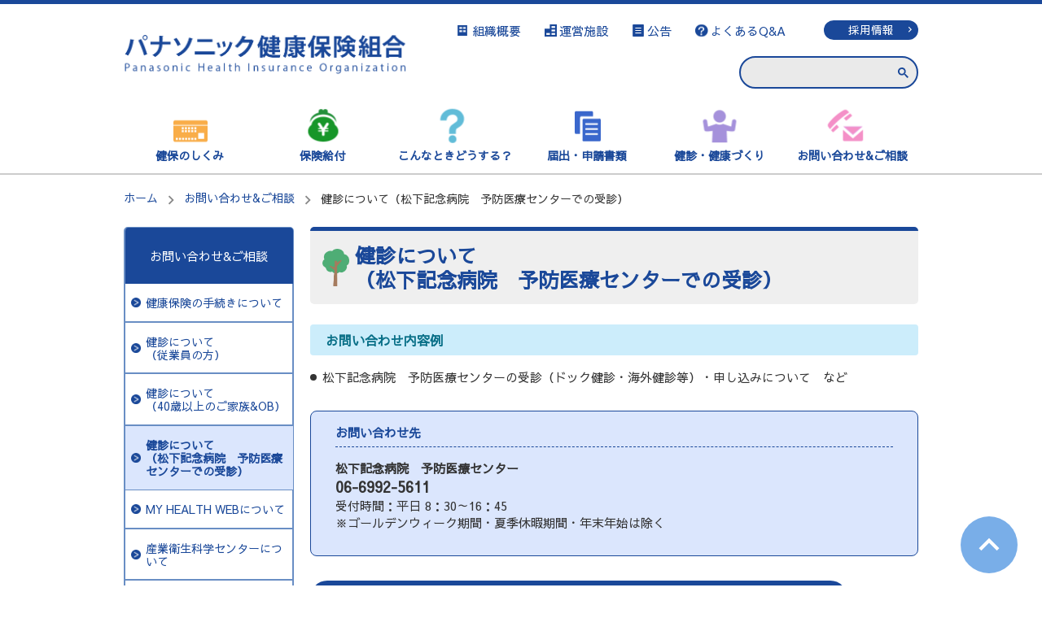

--- FILE ---
content_type: text/html; charset=utf-8
request_url: https://phio.panasonic.co.jp/inquiry/kenshin_kinen.html
body_size: 27671
content:
<!doctype html>
<html lang="ja"><!-- InstanceBegin template="/Templates/main.dwt" codeOutsideHTMLIsLocked="false" -->
<head>
<meta charset="utf-8">
<meta http-equiv="X-UA-Compatible" content="IE=edge">
<meta name="viewport" content="width=device-width, initial-scale=1">
<!-- InstanceBeginEditable name="doctitle" -->
<title>健診について（松下記念病院　予防医療センターでの受診）｜お問い合わせ＆ご相談｜パナソニック健康保険組合</title>
<!-- InstanceEndEditable -->
<meta name="Description" content="パナソニック健康保険組合のウェブサイトです。" />
<meta name="Keywords" content="パナソニック健康保険組合,パナソニック,健保,松下,健康,保険,健診,保養所,リゾート,健康づくり,禁煙,病院,看護,介護" />
<script src="../common/js/jquery.min.js"></script>
<script src="../common/js/common.js"></script>
<link href="https://fonts.googleapis.com/icon?family=Material+Icons" rel="stylesheet" >
<link href="../common/img/favicon.ico" rel="icon" >
<link href="../common/css/import.css" rel="stylesheet" type="text/css">
<!-- InstanceBeginEditable name="head" -->
<!-- InstanceEndEditable -->
<!-- InstanceParam name="directory" type="text" value="none" -->
<!-- InstanceParam name="file" type="text" value="cate_sub_04" -->
</head>

<body class="none" id="cate_sub_04">

	<!-- Google Tag Manager (noscript) -->
	<noscript><iframe src="https://www.googletagmanager.com/ns.html?id=GTM-PN8XVZQ" height="0" width="0" style="display:none;visibility:hidden" sandbox="allow-scripts allow-same-origin"></iframe></noscript>
	<!-- End Google Tag Manager (noscript) -->

			<header>

			<input type="checkbox" id="menu-navibtn" />

			<nav id="navi" role="navigation" aria-label="メインメニュー">

				<div>
					<label id="navibtn" for="menu-navibtn">
						<span><span>メニューを開く</span></span>
					</label>
				
					<div id="headerTop">
						<h1><a href="/index.html"><img src="/common/img/logo.png" alt="パナソニック健康保険組合"/></a></h1>
						<!-- ▼for PC▼ -->
						<div id="boxRight">
							<div id="boxRightTop">
								<ul>
									<li><a href="/organization/index.html">組織概要</a></li>
									<li><a href="/operating_facility/index.html">運営施設</a></li>
									<li><a href="/announcement/index.html">公告</a></li>
									<li><a href="/qa/index.html">よくあるQ&amp;A</a></li>
									<li><a href="/recruitment/index.html">採用情報</a></li>
								</ul>
							</div>
							<!-- /#boxRightTop -->
							<div id="pcSearch">
								<script async src="https://cse.google.com/cse.js?cx=d7dc104acec254858"></script>
								<div class="gcse-search"></div>
							</div>
							<!-- /#pcSearch -->
						</div>
						<!-- /#boxRight -->
						<!-- ▲for PC▲ -->
					</div>
					<!-- /#headerTop -->
				
					<!-- .menu -->
					<div class="menu">

						<ul>

							<li class="menu-parent">
								<a class="ib" href="/hoken/guide/index.html">健保のしくみ</a>
								<input type="checkbox" id="menu-parent01"/>
								<label for="menu-parent01">
									<span class="ib pd"><i class="fas angletoggle"></i></span>
								</label>
								<ul class="menu-child">
									<li class="menu-child-top"><a href="/hoken/guide/torikumi/index.html">健保の取り組み・お知らせ・お願いなど</a></li>
									<li><a href="/hoken/guide/hi.html">被保険者？被扶養者とは？</a></li>
									<li><a href="/hoken/guide/kijun.html">被扶養者の認定基準とは？</a></li>
									<li><a href="/hoken/guide/kanyu.html">被扶養者加入手続き</a></li>
									<li><a href="/hoken/guide/sakujo.html">被扶養者削除手続き</a></li>
									<li><a href="/hoken/guide/hokensho.html">マイナ保険証</a></li>
									<li><a href="/hoken/guide/shikaku_sho.html">資格確認書</a></li>
									<li><a href="/hoken/guide/hokenryo.html">みんなが支払う保険料</a></li>
									<li><a href="/hoken/guide/ichiran.html">標準報酬月額と保険料一覧</a></li>
									<li><a href="/hoken/guide/iryohi.html">医療費支払いのしくみ</a></li>
									<li><a href="/hoken/guide/taishoku/ninkei.html">任意継続被保険者制度</a></li>
									<li><a href="/hoken/guide/taishoku/tokutai.html">特例退職被保険者制度</a></li>
									<li><a href="/hoken/guide/keizoku.html">資格がなくなっても継続給付</a></li>
									<li><a href="/hoken/guide/kaigo.html">介護保険制度</a></li>
									<li><a href="/hoken/guide/korei_iryo.html">高齢者の医療<br>（高齢受給者制度など）</a></li>
									<li><a href="/hoken/guide/zenki-k.html">前期高齢者医療制度</a></li>
									<li><a href="/hoken/guide/koki-k.html">後期高齢者医療制度</a></li>
								</ul>
							</li>

							<li class="menu-parent">
								<a class="ib" href="/hoken/kyufu/index.html">保険給付</a>
								<input type="checkbox" id="menu-parent02"/>
								<label for="menu-parent02">
									<span class="ib pd"><i class="fas angletoggle"></i></span>
								</label>
								<ul class="menu-child">
									<li class="menu-child-top"><a href="/hoken/kyufu/toha.html">保険給付とは</a></li>
									<li><a href="/hoken/kyufu/ichiran.html">保険給付一覧</a></li>
									<li><a href="/hoken/kyufu/uke.html">受けられる診療・受けられない診療</a></li>
									<li><a href="/hoken/kyufu/byoki.html">療養の給付（病気やけがをしたとき）</a></li>
									<li><a href="/hoken/kyufu/tatekae.html">療養費（医療費を立替払いしたとき）</a></li>
									<li><a href="/hoken/kyufu/kogaku.html">高額療養費（高額な医療費を支払ったとき）</a></li>
									<li><a href="/hoken/kyufu/gendogaku.html">限度額適用認定証（高額な医療費になりそうなとき）</a></li>
									<li><a href="/hoken/kyufu/shussan.html">出産育児一時金（本人または被扶養者が出産したとき）</a></li>
									<li><a href="/hoken/kyufu/shussan_teate.html">出産手当金（出産で仕事を休んだとき）</a></li>
									<li><a href="/hoken/kyufu/shobyo.html">傷病手当金（病気やけがで仕事を休んだとき）</a></li>
									<li><a href="/hoken/kyufu/ahaki.html">療養費（はり・きゅう、あんまの施術を受けたとき）</a></li>
									<li><a href="/hoken/kyufu/jusei.html">療養費（柔整師（接骨院・整骨院）の施術を受けたとき）</a></li>
									<li><a href="/hoken/kyufu/kaigogassan.html">高額介護合算療養費（医療保険と介護保険の自己負担合算額が高額だったとき）</a></li>
									<li><a href="/hoken/kyufu/tokutei.html">特定疾病療養費（特定疾病の療養を受けるとき）</a></li>
									<li><a href="/hoken/kyufu/isohi.html">移送費（入院・転院するのに歩けないとき）</a></li>
									<li><a href="/hoken/kyufu/shibo.html">埋葬料（費）（亡くなったとき）</a></li>
								</ul>
							</li>

							<li class="menu-parent">
								<a class="ib" href="/hoken/kon/index.html">こんなときどうする？</a>
								<input type="checkbox" id="menu-parent03"/>
								<label for="menu-parent03">
									<span class="ib pd"><i class="fas angletoggle"></i></span>
								</label>
								<ul class="menu-child">
									<li><a href="/hoken/kyufu/gendogaku.html">高額な医療費になりそうなとき（限度額適用認定証）</a></li>
									<li><a href="/hoken/kyufu/byoki.html">病気やけがをしたとき</a></li>
									<li><a href="/hoken/kon/shikaku_sho.html">資格確認書をなくしたとき</a></li>
									<li><a href="/hoken/kon/name.html">名前が変わったとき</a></li>
									<li><a href="/hoken/kon/zogen.html">家族が増えたとき・減ったとき</a></li>
									<li><a href="/hoken/kyufu/shussan.html">出産したとき</a></li>
									<li><a href="/hoken/kon/nyusha.html">入社したとき</a></li>
									<li><a href="/hoken/kon/taishoku.html">会社を辞めるとき</a></li>
									<li><a href="/hoken/guide/taishoku/ninkei.html">任意継続被保険者制度に加入したいとき</a></li>
									<li><a href="/hoken/guide/taisyoku/tokutai.html">特例退職被保険者制度に加入したいとき</a></li>
									<li><a href="/hoken/kon/jiko.html">事故にあったとき（交通事故など第三者の行為により病気やけがをしたとき）</a></li>
									<li><a href="/hoken/kyufu/shibo.html">亡くなったとき（埋葬料（費））</a></li>
								</ul>
							</li>

							<li class="menu-parent">
								<a class="ib" href="/hoken/shinsei/index.html">届出・申請書類</a>
							</li>

							<li class="menu-parent">
								<a class="ib" href="/health/index.html">健診・健康づくり</a>
								<input type="checkbox" id="menu-parent05"/>
								<label for="menu-parent05">
									<span class="ib pd"><i class="fas angletoggle"></i></span>
								</label>
								<ul class="menu-child">
									<li class="menu-child-top"><a href="/health/regular/index.html">定期健康診断</a></li>
									<li><a href="https://pkenpo.karakoko.jp/login" target="_blank" rel="noopener" class="ico_window">Growbase</a></li>
									<li><a href="/health/precision/index.html">精密検診</a></li>
									<li><a href="/health/industrialAccident/index.html">労災二次健診</a></li>
									<li><a href="/health/female/index.html">女性検診（子宮がん・乳がん）</a></li>
									<li><a href="/health/dental/index.html">歯科健診</a></li>
									<li><a href="/health/overseas/index.html">海外渡航者健診</a></li>
									<li><a href="/health/identification/index.html">特定保健指導</a></li>
									<li><a href="/kanri/tokutei/index.htm" target="_blank" rel="noopener" class="ico_window">40歳以上のご家族&amp;OB対象 健診のご案内</a></li>
									<li><a href="https://phio.mhweb.jp/" target="_blank" rel="noopener" class="ico_window">MY HEALTH WEB</a></li>
									<li><a href="/resort/index.html" target="_blank" rel="noopener" class="ico_window">直営施設　パナソニックリゾート大阪</a></li>
									<li><a href="/health/sports/index.html">スポーツクラブ</a></li>
									<li><a href="/health/medicine/index.html">家庭用常備薬等斡旋</a></li>
									<li><a href="/health/kenpana/index.html">健康パナソニック</a></li>
									<li><a href="/health/dataHealth/index.html">データヘルス計画</a></li>
									<li><a href="/health/excellentList/index.html">健康経営優良法人　取得事業所一覧</a></li>
								</ul>
							</li>

							<li class="menu-parent">
								<a class="ib" href="/inquiry/index.html">お問い合わせ&amp;ご相談</a>
								<input type="checkbox" id="menu-parent06"/>
								<label for="menu-parent06">
									<span class="ib pd"><i class="fas angletoggle"></i></span>
								</label>
								<ul class="menu-child">
									<li class="menu-child-top"><a href="/inquiry/hoken.html">健康保険の手続きについて</a></li>
									<li><a href="/inquiry/kenshin_jgi.html">健診について<br>（従業員の方）</a></li>
									<li><a href="/inquiry/kenshin_ob.html">健診について<br>（40歳以上のご家族&amp;OB）</a></li>
									<li><a href="/inquiry/kenshin_kinen.html">健診について<br>（松下記念病院　予防医療センターでの受診）</a></li>
									<li><a href="/inquiry/mhw.html">MY HEALTH WEBについて</a></li>
									<li><a href="/inquiry/kagaku.html">産業衛生科学センターについて</a></li>
									<li><a href="/inquiry/recruitment.html">採用について</a></li>
									<li><a href="/inquiry/public.html">広報、家庭用常備薬等について</a></li>
									<li><a href="/inquiry/resort.html">パナソニックリゾート大阪について</a></li>
									<li><a href="/inquiry/kenko_ob.html">健康相談室（ご家族&amp;OB）</a></li>
									<li><a href="/inquiry/kaigo.html">介護について</a></li>
								</ul>
							</li>

						</ul>

						<!-- ▼for SP▼ -->
						<ul id="menuBottomSp">
							<li class="recruitment"><a href="/recruitment/index.html">採用情報</a></li>
							<li class="organization"><a href="/organization/index.html">組織概要</a></li>
							<li class="operating_facility"><a href="/operating_facility/index.html">運営施設</a></li>
							<li class="announcement"><a href="/announcement/index.html">公告</a></li>
							<li class="kenpo_news"><a href="/kenpo_news/index.html" target="_blank" rel="noopener">Web広報誌 けんぽニュース</a></li>
							<li class="qa"><a href="/qa/index.html">よくあるQ&amp;A</a></li>
						</ul>

						<div id="spSearch">
							<script async src="https://cse.google.com/cse.js?cx=d7dc104acec254858"></script>
							<div class="gcse-search"></div>
						</div>
						<!-- /#spSearch -->
						<!-- ▲for SP▲ -->

					</div>
					<!-- /.menu -->

				</div>

			</nav>

		</header>

	<!-- #document -->
	<div id="document">

		<main>

			<nav id="breadCrumbs">
				<ol class="cf">
					<!-- InstanceBeginEditable name="breadCrumbs" -->
					<li><a href="../index.html">ホーム</a></li>
					<li><a href="index.html">お問い合わせ&amp;ご相談</a></li>
					<li>健診について（松下記念病院　予防医療センターでの受診）</li>
					<!-- InstanceEndEditable -->
				</ol>
			</nav>

			<div id="boxContents">

				<!-- InstanceBeginEditable name="naviSide" -->
									<nav id="boxNaviSide">
					
					<div id="naviSide">

						<h2><a href="/inquiry/index.html">お問い合わせ&amp;ご相談</a></h2>

						<ul>
							<li><a href="/inquiry/hoken.html">健康保険の手続きについて</a></li>
							<li><a href="/inquiry/kenshin_jgi.html">健診について<br>（従業員の方）</a></li>
							<li><a href="/inquiry/kenshin_ob.html">健診について<br>（40歳以上のご家族&amp;OB）</a></li>
							<li><a href="/inquiry/kenshin_kinen.html">健診について<br>（松下記念病院　予防医療センターでの受診）</a></li>
							<li><a href="/inquiry/mhw.html">MY HEALTH WEBについて</a></li>
							<li><a href="/inquiry/kagaku.html">産業衛生科学センターについて</a></li>
							<li><a href="/inquiry/recruitment.html">採用について</a></li>
							<li><a href="/inquiry/public.html">広報、家庭用常備薬等について</a></li>
							<li><a href="/inquiry/resort.html">パナソニックリゾート大阪について</a></li>
							<li><a href="/inquiry/kenko_ob.html">健康相談窓口<br>（ご家族&amp;OB）</a></li>
							<li><a href="/inquiry/kaigo.html">介護について</a></li>
						</ul>

					</div>
					<!-- /#naviSide -->
					
				</nav>
				<!-- InstanceEndEditable -->

				<div id="contents">

					<!-- InstanceBeginEditable name="contents" -->
					<article>

						<h3 class="h3_normal">健診について<br>（松下記念病院　予防医療センターでの受診）</h3>

						<section>

							<div class="box01">

								<h5 class="h5_normal">お問い合わせ内容例</h5>
								<ul class="ul_list_nml btm_2em">
									<li>松下記念病院　予防医療センターの受診（ドック健診・海外健診等）・申し込みについて　など</li>
								</ul>

								<div class="box_allBlue_titBlue btm_2em">
									<h6>お問い合わせ先</h6>
									<p class="bold">松下記念病院　予防医療センター</p>
									<p class="bold large_120">06-6992-5611</p>
									<p>受付時間：平日 8：30～16：45</p>
									<p class="btm_1em">※ゴールデンウィーク期間・夏季休暇期間・年末年始は除く</p>
								</div>

								<p class="btm_1em"><a href="https://kenpo.jpn.panasonic.com/ssform/cgi-bin/inq.cgi?ID=JP009_09801_x" target="_blank" rel="noopener" class="btnBlue01-window p-3em"><span>健診について<br class="sp_br">（松下記念病院　予防医療センターでの受診）　<br class="sp_br">お問い合わせフォーム</span></a></p>
								
								<p class="bold ind_1em_p">※回答にお時間をいただくことがあります。お急ぎの際はお電話でお問い合わせください。</p>

							</div>
							<!-- /.box01 -->

						</section>

					</article>
					<!-- InstanceEndEditable -->

					<p id="pageTop"><a href="#document"></a></p>

				</div>
				<!-- /#contents -->

			</div>
			<!-- /#box_contents -->

		</main>

	</div>
	<!-- /#document -->

			<footer>

			<div id="boxFooterNavi">

				<div id="boxFooterNavi_in">

					<nav id="footerNavi">

						<div>
							<div class="footerNaviMenu btm_2em">
								<h2 class="shikumi"><a href="/hoken/guide/index.html">健保のしくみ</a></h2>
								<ul>
									<li><a href="/hoken/guide/torikumi/index.html">健保の取り組み・お知らせ・お願いなど</a></li>
									<li><a href="/hoken/guide/hi.html">被保険者？被扶養者とは？</a></li>
									<li><a href="/hoken/guide/kijun.html">被扶養者の認定基準とは？</a></li>
									<li><a href="/hoken/guide/kanyu.html">被扶養者加入手続き</a></li>
									<li><a href="/hoken/guide/sakujo.html">被扶養者削除手続き</a></li>
									<li><a href="/hoken/guide/hokensho.html">マイナ保険証</a></li>
									<li><a href="/hoken/guide/shikaku_sho.html">資格確認書</a></li>
									<li><a href="/hoken/guide/hokenryo.html">みんなが支払う保険料</a></li>
									<li><a href="/hoken/guide/ichiran.html">標準報酬月額と保険料一覧</a></li>
									<li><a href="/hoken/guide/iryohi.html">医療費支払いのしくみ</a></li>
									<li><a href="/hoken/guide/taishoku/ninkei.html">任意継続被保険者制度</a></li>
									<li><a href="/hoken/guide/taishoku/tokutai.html">特例退職被保険者制度</a></li>
									<li><a href="/hoken/guide/taishoku/getsugaku.html">任意継続・特例退職被保険者<br>保険料一覧表</a></li>
									<li><a href="/hoken/guide/keizoku.html">資格がなくなっても継続給付</a></li>
									<li><a href="/hoken/guide/kaigo.html">介護保険制度</a></li>
									<li><a href="/hoken/guide/korei_iryo.html">高齢者の医療<br>（高齢受給者制度など）</a></li>
									<li><a href="/hoken/guide/zenki-k.html">前期高齢者医療制度</a></li>
									<li><a href="/hoken/guide/koki-k.html">後期高齢者医療制度</a></li>
								</ul>
							</div>
							<!-- /.footerNaviMenu -->

							<div class="footerNaviMenu">
								<h2 class="shinsei"><a href="/hoken/shinsei/index.html">届出・申請書類</a></h2>
							</div>
							<!-- /.footerNaviMenu -->

						</div>

						<div>

							<div class="footerNaviMenu btm_7em">
								<h2 class="kyufu"><a href="/hoken/kyufu/index.html">保険給付</a></h2>
								<ul>
									<li><a href="/hoken/kyufu/toha.html">保険給付とは</a></li>
									<li><a href="/hoken/kyufu/ichiran.html">保険給付一覧</a></li>
									<li><a href="/hoken/kyufu/uke.html">受けられる診療・受けられない診療</a></li>
									<li><a href="/hoken/kyufu/byoki.html">療養の給付</a></li>
									<li><a href="/hoken/kyufu/tatekae.html">療養費（医療費を立替払いしたとき）</a></li>
									<li><a href="/hoken/kyufu/kogaku.html">高額療養費</a></li>
									<li><a href="/hoken/kyufu/gendogaku.html">限度額適用認定証</a></li>
									<li><a href="/hoken/kyufu/shussan.html">出産育児一時金</a></li>
									<li><a href="/hoken/kyufu/shussan_teate.html">出産手当金</a></li>
									<li><a href="/hoken/kyufu/shobyo.html">傷病手当金</a></li>
									<li><a href="/hoken/kyufu/ahaki.html">療養費（はり・きゅう、あんまの施術を受けたとき）</a></li>
									<li><a href="/hoken/kyufu/jusei.html">療養費（柔整師（接骨院・整骨院）の施術を受けたとき）</a></li>
									<li><a href="/hoken/kyufu/kaigogassan.html">高額介護合算療養費</a></li>
									<li><a href="/hoken/kyufu/tokutei.html">特定疾病療養費</a></li>
									<li><a href="/hoken/kyufu/isohi.html">移送費</a></li>
									<li><a href="/hoken/kyufu/shibo.html">埋葬料（費）</a></li>
								</ul>
							</div>
							<!-- /.footerNaviMenu -->

							<div class="footerNaviMenu">
								<h2 class="inquiry"><a href="/inquiry/index.html">お問い合わせ&amp;ご相談</a></h2>
								<ul>
									<li><a href="/inquiry/hoken.html">健康保険の手続きについて</a></li>
									<li><a href="/inquiry/kenshin_jgi.html">健診について<br>（従業員の方）</a></li>
									<li><a href="/inquiry/kenshin_ob.html">健診について<br>（40歳以上のご家族&amp;OB）</a></li>
									<li><a href="/inquiry/kenshin_kinen.html">健診について<br>（松下記念病院　予防医療センターでの受診）</a></li>
									<li><a href="/inquiry/mhw.html">MY HEALTH WEBについて</a></li>
									<li><a href="/inquiry/kagaku.html">産業衛生科学センターについて</a></li>
									<li><a href="/inquiry/recruitment.html">採用について</a></li>
									<li><a href="/inquiry/public.html">広報、家庭用常備薬等について</a></li>
									<li><a href="/inquiry/kenko_ob.html">健康相談窓口<br>（ご家族&amp;OB）</a></li>
									<li><a href="/inquiry/kaigo.html">介護について</a></li>
								</ul>
							</div>
							<!-- /.footerNaviMenu -->

						</div>

						<div>
					
							<div class="footerNaviMenu btm_12em">
								<h2 class="kon"><a href="/hoken/kon/index.html">こんなときどうする？</a></h2>
								<ul>
									<li><a href="/hoken/kyufu/gendogaku.html">高額な医療費になりそうなとき</a></li>
									<li><a href="/hoken/kyufu/byoki.html">病気やけがをしたとき</a></li>
									<li><a href="/hoken/kon/shikaku_sho.html">資格確認書をなくしたとき</a></li>
									<li><a href="/hoken/kon/name.html">名前が変わったとき</a></li>
									<li><a href="/hoken/kon/zogen.html">家族が増えたとき・減ったとき</a></li>
									<li><a href="/hoken/kyufu/shussan.html">出産したとき</a></li>
									<li><a href="/hoken/kon/ikuji.html">出産・育児のために休業するとき</a></li>
									<li><a href="/hoken/kon/nyusha.html">入社したとき</a></li>
									<li><a href="/hoken/kon/taishoku.html">会社を辞めるとき</a></li>
									<li><a href="/hoken/guide/taishoku/ninkei.html">任意継続被保険者制度に加入したいとき</a></li>
									<li><a href="/hoken/guide/taishoku/tokutai.html">特例退職被保険者制度に加入したいとき</a></li>
									<li><a href="/hoken/kon/jiko.html">事故にあったとき</a></li>
									<li><a href="/hoken/kyufu/shibo.html">亡くなったとき</a></li>
								</ul>
							</div>
							<!-- /.footerNaviMenu -->

							<div class="footerNaviMenu irregular">
								<h2><a href="/mynumber/index.html">マイナ保険証について</a></h2>
								<h2><a href="/kenpo_news/index.html" target="_blank" rel="noopener" class="ico_window">Web広報誌 けんぽニュース</a></h2>
								<h2><a href="/qa/index.html">よくあるQ&amp;A</a></h2>
								<h2><a href="/organization/index.html">組織概要</a></h2>
								<h2><a href="/operating_facility/index.html">運営施設</a></h2>
								<h2><a href="/health_management/index.html">パナソニック健保の健康経営</a></h2>
								<h2><a href="/recruitment/index.html">採用情報</a></h2>
								<h2><a href="/announcement/index.html">公告</a></h2>
								<h2><a href="/resort/index.html" target="_blank" rel="noopener" class="ico_window">健保直営施設<br>パナソニックリゾート大阪</a></h2>
							</div>
							<!-- /.footerNaviMenu -->

						</div>

						<div>

							<div class="footerNaviMenu btm_3em">
								<h2 class="health"><a href="/health/index.html">健診・健康づくり</a></h2>
								<ul>
									<li><a href="/health/regular/index.html">定期健康診断</a></li>
									<li><a href="https://pkenpo.karakoko.jp/login" target="_blank" rel="noopener" class="ico_window">Growbase</a></li>
									<li><a href="/health/precision/index.html">精密検診</a></li>
									<li><a href="/health/industrialAccident/index.html">労災二次健診</a></li>
									<li><a href="/health/female/index.html">女性検診助成制度</a></li>
									<li><a href="/health/dental/index.html">歯科健診助成制度</a></li>
									<li><a href="/health/overseas/index.html">海外渡航者健康診断</a></li>
									<li><a href="/health/identification/index.html">特定保健指導</a></li>
									<li><a href="/kanri/tokutei/index.htm" target="_blank" rel="noopener" class="ico_window">40歳以上のご家族&amp;OB対象<br>健診のご案内</a></li>
									<li><a href="https://phio.mhweb.jp/" target="_blank" rel="noopener" class="ico_window">MY HEALTH WEB</a></li>
									<li><a href="/resort/index.html" target="_blank" rel="noopener" class="ico_window">健保直営施設<br>パナソニックリゾート大阪</a></li>
									<li><a href="/health/sports/index.html">スポーツクラブ</a></li>
									<li><a href="/health/eap/index.html">EAP相談室</a></li>
									<li><a href="/health/medicine/index.html">家庭用常備薬等斡旋</a></li>
									<li><a href="/health/kenpana/index.html">健康パナソニック</a></li>
									<li><a href="/health/dataHealth/index.html">データヘルス計画</a></li>
									<li><a href="/health/excellentList/index.html">健康経営優良法人　取得事業所一覧</a></li>
								</ul>
							</div>
							<!-- /.footerNaviMenu -->

							<div class="footerNaviMenu_btnBox">
								<h2><a href="https://kenpo.jpn.panasonic.com/staff/jinji/index.html" target="_blank" rel="noopener"><span class="key">スタッフ専用<br><span class="window">「事業所健康保険担当者」</span></span></a></h2>
								<h2><a href="https://jppanasonic.sharepoint.com/sites/ONL03681/kenkan/SitePages/index.aspx" target="_blank" rel="noopener"><span class="key">スタッフ専用<br><span class="window">「健康パナソニック」</span></span></a></h2>
							</div>
							<!-- /.footerNaviMenu -->

						</div>

					</nav>

				</div>
				<!-- /#boxFooterNavi_in -->

			</div>
			<!-- /#boxFooterNavi -->

			<div id="boxFooterBtm">
				
				<div>

					<ul id="footerLink">
						<li><a href="/about_site/index.html">サイトのご利用にあたって</a></li>
						<li><a href="/privacy/index.html">個人情報保護方針</a></li>
						<li class="dsp_none"><a href="/sitemap/index.html">サイトマップ</a></li>
					</ul>

					<div id="copyright">
						Copyright&copy;&nbsp;パナソニック健康保険組合 All Rights Reserved.
					</div>

				</div>

			</div>
			<!-- /#boxFooterBtm -->

		</footer>

</body>
<!-- InstanceEnd --></html>

--- FILE ---
content_type: text/css
request_url: https://phio.panasonic.co.jp/common/css/import.css
body_size: 503
content:
@charset "utf-8";

@import "base/reset.css";
@import "base/fonts.css";
@import "base/base.css";
@import "base/naviMain.css";
@import "base/naviSide.css";
@import "base/footer.css";
@import "base/moduleLayoutBox.css";
@import "base/moduleList.css";
@import "base/moduleOther.css";
@import "base/moduleSpace.css";
@import "base/moduleTable.css";
@import "base/moduleParts.css";
@import "base/google_search.css";
@import url("base/print.css") print;

--- FILE ---
content_type: text/css
request_url: https://phio.panasonic.co.jp/common/css/base/reset.css
body_size: 3449
content:
@charset "utf-8";

/* =======================================

	reset CSS

========================================== */

/* 要素のフォントサイズやマージン・パディングをリセット */
html, body, div, span, object, iframe,
h1, h2, h3, h4, h5, h6, p, blockquote, pre,
abbr, address, cite, code,
del, dfn, em, img, ins, kbd, q, samp,
small, strong, sub, sup, var,
b, i,
dl, dt, dd, 
fieldset, form, label, legend,
table, caption, tbody, tfoot, thead, tr, th, td,
article, aside, details, figcaption, figure,
footer, header, menu, nav, section, summary,
time, mark, audio, video {
	margin: 0;
	padding: 0;
	border: 0;
	outline: 0;
	font-style: normal;
}
ol, ul, li {
	margin: 0;
	padding: 0;
	border: 0;
	outline: 0;
	font-style: normal;
	list-style: none;
}


html,body {
	background: #FFFFFF;
	color: #333333;
}

/* 行の高さをフォントサイズと同一に設定 */
body {
	line-height: 1;
}

/* 新規追加要素のデフォルトはすべてインライン要素になっているので、section要素などをブロック要素へ変更 */
article, aside, details, figcaption, figure, footer, header, menu, nav, section {
	display: block;
}

/* nav要素内ulのマーカー（行頭記号）を表示しないように設定 */
nav ul {
	list-style: none;
}

/* 引用符の表示が出ないように設定 */
blockquote, q {
	quotes: none;
}

/* blockquote要素、q要素の前後にコンテンツを追加しないように設定 */
blockquote:before, blockquote:after,
q:before, q:after {
	content: '';
	content: none;
}

/* mark要素のデフォルトをセットし、色やフォントスタイルを変える場合はここで変更が可能
mark要素とは、文書内の検索結果で該当するフレーズをハイライトして、目立たせる際に使用 */
mark {
	background-color: #ff9;
	color: #333333;
	font-style: italic;
	font-weight: bold;
}

/* テキストに打ち消し線が付くように設定 */
del {
	text-decoration: line-through;
}

/*IEではデフォルトで点線を下線表示する設定ではないので、下線がつくように設定
また、マウスオーバー時にヘルプカーソルの表示が出るように設定 */
abbr[title], dfn[title] {
	border-bottom: 1px dotted;
	cursor: help;
}

/* 隣接するセルのボーダーを重ねて表示し、間隔を0に指定 */
table {
	border-collapse: collapse;
	border-spacing: 0;
}

/* テキストエリアのリサイズを禁止 */
textarea {
	resize: none;
}

/* 水平罫線のデフォルトである立体的な罫線を非表示に設定 */
hr {
	display: block;
	height: 1px;
	border: 0;  
	border-top: 1px solid #333333;
	margin: 1em 0;
	padding: 0;
}
 
/* 余白等を削除 */
button {
	border: none;
	padding: 0;
}

/* iphoneのボタンの丸みをreset */
input[type="button"], input[type="submit"], input[type="reset"] {
	-webkit-appearance: none;
	border-radius: 0;
}

/* 縦方向の揃え位置を中央揃えに指定 */
input, select {
	vertical-align: middle;
}

/* paddingとborderを幅と高さに含める */
* {
	box-sizing: border-box;
}

/* フルードイメージ */
img {
	border: 0;
	max-width: 100%;
	vertical-align: middle;
	width: auto; /* for IE8 */
	height: auto; /* for IE8 */
}

--- FILE ---
content_type: text/css
request_url: https://phio.panasonic.co.jp/common/css/base/fonts.css
body_size: 293
content:
@charset "utf-8";

/* =======================================

	Fonts CSS

========================================== */

@import url('https://fonts.googleapis.com/css?family=Sawarabi+Gothic&display=swap&subset=japanese');　/* 本文文字 */

--- FILE ---
content_type: text/css
request_url: https://phio.panasonic.co.jp/common/css/base/base.css
body_size: 9168
content:
@charset "utf-8";

/* =======================================

	Base CSS
	
	※レスポンシブ設定を含めた基本となるCSS

========================================== */

/*　▼▼▼▼▼　全サイズ共通、ウインドウサイズ640px以下　▼▼▼▼▼　*/
/* BODY */
html {
	font-size: 62.5%;
	width: 100%;
	height: 100%;
}
body {
	font-size: 1.5rem;
	width: 100%;
	height: 100%;
	font-family: 'Sawarabi Gothic', sans-serif, "メイリオ", "Meiryo", "Osaka", "ヒラギノ角ゴ Pro W3", "Hiragino Kaku Gothic Pro", "Arial, Helvetica", sans-serif, "ＭＳ Ｐゴシック", "MS PGothic";
	color: #333;
}
#document {
	height: auto;
	display: block;
	clear: both;
	font-feature-settings: "palt"; /* 自動カーニング */
}
/* /BODY*/

/* HEADER */
header {
	width: 100%;
}
#headerTop {
	width: 100%;
	display: block;
	margin: 0 auto;
	padding-top: 15px;
	padding-left: calc(( 20 / 640 ) * 100%);
	padding-bottom: 15px;
	padding-right: calc(( 20 / 640 ) * 100%);
	border-bottom: 4px solid #1a4899;
	background-color: #FFF;
}
#headerTop h1 {
	width: 230px;
	height: auto;
	display: block;
}
#boxRight {
	display: none;
}
nav#breadCrumbs {
	display: none;
}
/* /HEADER */

#boxContents {
	width: 100%;
	height: auto;
	display: flex;
	margin-top: 20px;
}

/* CONTENTS */
#contents {
	font-size: 1.5rem;
	width: 100%;
	height: auto;
	display: block;
	clear: both;
	padding-top: 0;
	padding-left: calc(( 20 / 640 ) * 100%);
	padding-right: calc(( 20 / 640 ) * 100%);
	line-height: 1.4;
}
/* サイドナビ無し用 */
#contents_no-naviSide {
	font-size: 1.5rem;
	width: 100%;
	height: auto;
	display: block;
	clear: both;
	padding-top: 0;
	padding-left: calc(( 20 / 640 ) * 100%);
	padding-bottom: 20px;
	padding-right: calc(( 20 / 640 ) * 100%);
	line-height: 1.4;
}
/* /CONTENTS */

/*　▲▲▲▲▲　全サイズ共通、ウインドウサイズ640px以下　▲▲▲▲▲　*/


/*　▼▼▼▼▼　ウインドウサイズ　641px以上　▼▼▼▼▼　*/
@media print, screen and (min-width:641px) { 

/* BODY */
body {
	min-width: 976px; /* for iPad */
	/*overflow-x: hidden;*/
}
#document {
	width: 976px;
	height: auto;
	margin: 0 auto;
	font-size: 1.5rem;
}
/* /BODY */

/* HEADER */
header {
	width: 100%;
	margin-bottom: 20px;
	border-top: 5px solid #1a4899;
	border-bottom: 1.5px solid #cccccc;
}
#headerTop {
	width: 976px;
	height: auto;
	margin: 0 auto;
	padding: 20px 0 15px 0;
	border: none;
	display: flex;
	-webkit-justify-content: space-between; /* for Safari */
	justify-content: space-between;
	align-items: center;
}
#headerTop h1 {
	width: 350px;
}
#headerTop #boxRight {
	width: 596px;
	height: auto;
	display: block;
	padding-left: 30px;
}
#headerTop #boxRightTop {
	width: 100%;
	height: auto;
	display: block;
	margin-bottom: 20px;
}
#headerTop #boxRightTop ul {
	width: 100%;
	height: auto;
	display: flex;
	justify-content: space-between;
	align-items: center;
}
#headerTop #boxRightTop ul li {
	height: auto;
	display: block;
	padding-left: 18px;
}
#headerTop #boxRightTop ul li:first-child a:link,
#headerTop #boxRightTop ul li:nth-child(2) a:link,
#headerTop #boxRightTop ul li:nth-child(3) a:link,
#headerTop #boxRightTop ul li:nth-child(4) a:link {
	font-weight: normal;
	text-decoration: none; /* デフォルトの下線を非表示にする */
	color: #1a4899;/* 文字色 */
	background-image: linear-gradient(90deg, #1a4899, #1a4899); /* 線の色 */
	background-repeat: no-repeat;
	background-position: left bottom; /* 線の起点を左・下に設定 */
	background-size: 0 1px; /* 線の横幅を0、縦幅を1pxに */
	transition: 0.5s; /* 線を伸ばすアニメーション実行時間を指定 */
}
#headerTop #boxRightTop ul li:first-child a:visited,
#headerTop #boxRightTop ul li:nth-child(2) a:visited,
#headerTop #boxRightTop ul li:nth-child(3) a:visited,
#headerTop #boxRightTop ul li:nth-child(4) a:visited {
	font-weight: normal;
	color: #1a4899;
}
#headerTop #boxRightTop ul li:first-child a:hover,
#headerTop #boxRightTop ul li:nth-child(2) a:hover,
#headerTop #boxRightTop ul li:nth-child(3) a:hover,
#headerTop #boxRightTop ul li:nth-child(4) a:hover {
	background-size: 100% 1px; /* 線の横幅を100%にする */
}
#headerTop #boxRightTop ul li:first-child {
	background: url(../../img/ico_organization.png) left center no-repeat;
	background-size: 0.8em;
}
#headerTop #boxRightTop ul li:nth-child(2) {
	background: url(../../img/ico_operating_facility.png) left center no-repeat;
	background-size: 1em;
}
#headerTop #boxRightTop ul li:nth-child(3) {
	background: url(../../img/ico_announcement.png) left center no-repeat;
	background-size: 0.9em;
}
#headerTop #boxRightTop ul li:nth-child(4) {
	background: url(../../img/ico_qa.png) left center no-repeat;
	background-size: 1.1em;
}
#headerTop #boxRightTop ul li:last-child a {
	position: relative;
	transition: 0.3s;
}
#headerTop #boxRightTop ul li:last-child a::after {
	font-family: 'Material Icons';
	content: "chevron_right";
	position: absolute;
	right: 3%;
}
#headerTop #boxRightTop ul li:last-child a:link {
	font-weight: normal;
	display: block;
	color: #ffffff;
	background-color: #1a4899;
	padding: 5px 30px 6px 30px;
	border-radius: 15px;
	font-size: 90%;
	text-decoration: none;
}
#headerTop #boxRightTop ul li:last-child a:visited {
	font-weight: normal;
	color: #ffffff;
	background-color: #1a4899;
	text-decoration: none;
}
#headerTop #boxRightTop ul li:last-child a:hover {
	background-color: #3362b5;
	text-decoration: none;
}
#headerTop #boxRightTop ul li:last-child a:active {
	background-color: #3362b5;
	text-decoration: none;
}

/* パンくずリスト */
nav#breadCrumbs {
	width: 100%;
	height: auto;
	display: block;
	clear: both;
	font-size: 1.4rem;
	margin-bottom: 8px;
}
nav#breadCrumbs li {
	width: auto;
	float: left;
	line-height: 1;
}
nav#breadCrumbs li:after {
	font-family: 'Material Icons';
	content: '\e5cc';
	font-size: 2.2rem;
	vertical-align: middle;
	margin: 0 5px;
	color: #888888;
}
nav#breadCrumbs li:last-child:after {
	content: '';
}
nav#breadCrumbs li a:link {
	font-weight: normal;
	text-decoration: none; /* デフォルトの下線を非表示にする */
	color: #1a4899;/* 文字色 */
	background-image: linear-gradient(90deg, #1a4899, #1a4899); /* 線の色 */
	background-repeat: no-repeat;
	background-position: left bottom; /* 線の起点を左・下に設定 */
	background-size: 0 1px; /* 線の横幅を0、縦幅を1pxに */
	transition: 0.5s; /* 線を伸ばすアニメーション実行時間を指定 */
}
nav#breadCrumbs li a:visited  {
	color: #1a4899;
	font-weight: normal;
}
nav#breadCrumbs li a:hover {
	background-size: 100% 1px; /* 線の横幅を100%にする */
}
/* /HEADER */

#boxContents {
	margin-top: 0;
	margin-bottom: 30px;
}

/* CONTENTS */
#contents {
	width: 750px;
	height: auto;
	display: block;
	padding: 0 ;
	margin-left: 20px;
}
/* サイドナビ無し用 */
#contents_no-naviSide {
	width: 100%;
	padding: 0;
}
/* /CONTENTS */

/* FOOTER */
#footer_navi {
	width: 100vw;
	margin-left: calc( 50% - 50vw );
	margin-right: calc( 50% - 50vw );
	padding: 0;
}
#footer_navi #footer_navi_in {
	width: 1000px;
	margin: 0 auto;
	padding: 30px 0;
	height: auto;
	display: flex;
	flex-wrap: wrap;
}
#footer_navi #footer_navi_in .box_footer.sp_dsp_none {
	display: block;
}
#footer_navi #footer_navi_in .box_footer {
	width: 25%;
	height: auto;
	display: block;
}
#footer_navi #footer_navi_in .box_footer:nth-child(2) {
	width: 22%;
}
#footer_navi #footer_navi_in .box_footer:nth-child(3) {
	width: 28%;
}
#footer_navi #footer_navi_in .box_footer .box_footer_navi {
	width: 100%;
}
#footer_navi #footer_navi_in .box_footer .box_footer_navi h2 a {
	font-size: 1.4rem;
	border-left: 5px solid #8aafd2;
	padding: 3px 0 3px 8px;
	margin-bottom: 15px;
}
#footer_navi #footer_navi_in .box_footer_navi h2 a:before {
	content: none;
}
/* PCのみfooterに鍵マーク */
#footer_navi #footer_navi_in .box_footer_navi h2 a.ico_key:after {
	content:" ";
	display: inline-block;
	vertical-align: middle;
	width: 15px;
	height: 18px;
	margin-top: -4px;
	background: url("../../img/ico_key_white.png") no-repeat;
	background-size: cover;
	margin-left: 5px;
}
#footer_navi #footer_navi_in .box_footer .box_footer_navi ul li {
	margin-bottom: 0.6em;
}
#footer_navi #footer_navi_in .box_footer .box_footer_navi ul li a {
	font-size: 1.3rem;
	position: relative;
	line-height: 1;
	margin-left: 1;
}
#footer_navi #footer_navi_in .box_footer .box_footer_navi ul li a::after {
	display: block;
	content: '';
	position: absolute;
	top: .5em;
	left: -1em;
	width: 5px;
	height: 5px;
	background-color: #FFFFFF;
	border-radius: 100%;
}
/* /FOOTER */

}
/*　▲▲▲▲▲　ウインドウサイズ　641px以上　▲▲▲▲▲　*/

--- FILE ---
content_type: text/css
request_url: https://phio.panasonic.co.jp/common/css/base/naviMain.css
body_size: 10582
content:
@charset "utf-8";

/* =======================================

	naviMain CSS
	
	※メニュー箇所のCSS

========================================== */

/*　▼▼▼▼▼　全サイズ共通、ウインドウサイズ640px以下　▼▼▼▼▼　*/

/* チェックボックスを非表示 */
input#menu-navibtn {
	display: none;
}

#navi {
	width: 100%;
	height: 100%;
	background-color: #85d5ed;
	top: 0;
}
.menu {
	font-size: 1.8rem;
	display: none;
}
.menu ul {
	background-color: #ffffff;
}
.menu ul li input {
	display: none;
}
.menu-parent .pd {
	display: inline-block;
	width: 100%;
}

/* メニューを固定 */
#menu-navibtn:checked ~ #navi {
	position: fixed;
	overflow-x: hidden;
	overflow-y: visible;
	height: 100%;
	z-index: 5;
}

/* 三×メニュー */
#navi #navibtn {
	display: block;
	position: absolute;
	top: 0.8em;
	right: 10px;
	background-color: #1a4899;
	border-radius: 3px;
}
#navibtn span {
	display: block;
	width: 40px;
	height: 40px;
}
#navibtn span span {
	display: block;
	overflow: hidden;
	width: 1px;
	height: 1px;
}
#navibtn span span:before,
#navibtn span span:after,
#navibtn span::after {
	position: absolute;
	left:10px;
	content:"";
	width: 20px;
	height: 3px;
	background-color: #FFF;
}

/* 三×メニュークリック時 */
#menu-navibtn:checked ~ * .menu {
	display: block;
	opacity: 1;
}
#menu-navibtn:checked ~ * .menu-parent {
	max-height: inherit;
	overflow-y: visible;
}
#menu-navibtn:checked ~ * .menu-child {
	/*max-height: 0;
	overflow-y: hidden;
	visibility: hidden;*/
}
#menu-navibtn:checked ~ * .menu-child li {
	height: 0;
	overflow: hidden;
	visibility: hidden;
}

/* 三×メニュー設定 */
/* 上の棒 */
#navibtn span span:before {
	top:10px;
	transition: all 500ms 0s ease;
}
#menu-navibtn:checked ~ #navi label#navibtn span span:before {
	top:19px;
	transform: rotate(-45deg);
	-webkit-transform: rotate(-45deg);
}
/* クリック後 */
#menu-navibtn:active ~ #navi label#navibtn span span:before {
	transform: rotate(-45deg);
	-webkit-transform: rotate(-45deg);
}
/* 下の棒 */
#navibtn span::after {
	bottom:10px;
	transition: all 500ms 0s ease; 
}
#menu-navibtn:checked ~ #navi label#navibtn > span:after {
	bottom:18px;
	transform: rotate(-135deg);
	-webkit-transform: rotate(-135deg);
}
/* クリック後 */
#menu-navibtn:active ~ #navi label#navibtn > span:after {
	transform: rotate(-135deg);
	-webkit-transform: rotate(-135deg);
}
/* 中の棒 */
#navibtn span span::after {
	top:18px;
}
#menu-navibtn:checked ~ #navi label#navibtn span span:after {
	display: none;
}
#menu-navibtn:active ~ #navi label#navibtn span span:after {
	display: none;
}

/* メインメニュー右側の矢印設定 */
.angletoggle:before {
	font-family: 'Material Icons';
	content: "\e145";
	color: #1a4899;
	font-size: 1.9em;
}
#navi input[type="checkbox"]:checked ~ * .angletoggle:before {
	font-family: 'Material Icons';
	content: "\e5ce";
	color: #1a4899;
}

/* メインメニュー */
.menu-parent {
	height: auto;
	width: 100%;
	padding-bottom: 2px;
}
.menu-parent > a {
	display: block;
	font-weight: bold;
	padding-top: calc(( 35 / 640 ) * 100%);
	padding-right: 0;
	padding-bottom: calc(( 35 / 640 ) * 100%);
	padding-left: calc(( 25 / 640 ) * 100%);
	background-color: #85d5ed;
}
.menu-parent > a:link {
	color: #1a4899;
	text-decoration: none;
}
.menu-parent > a:visited {
	color: #1a4899;
	text-decoration: none;
}
.menu-parent > a:hover {
	color: #666;
	text-decoration: none;
	font-weight: normal;
}
.menu-parent > a:active {
	color: #666;
	text-decoration: none;
	font-weight: normal;
}

/* メインメニュー右側矢印クリック時 */
.menu-parent label {
	float: right;
	margin-top: -2.6em;
	padding-right: 2.6%;
}
.menu-parent label:hover {
	cursor: pointer;
	cursor: hand;
}
.menu-parent .menu-child {
	/*padding: 1px 0;*/
	opacity: 1;
	line-height: 1;
	background-color: #FFF;
	transition: all 600ms 0s ease-in-out; /* アニメーション設定 */
}


/* サブメニュー */
.menu-child li {
	padding-left: calc(( 20 / 640 ) * 100%);
	padding-right: calc(( 20 / 640 ) * 100%);
	background-color: #c0f3fc;
	display: block;
	line-height: 1.3;
	transition: all 600ms 0s ease-in-out;
}
.menu-child li a:first-child {
	margin-top: 2px;
}
.menu-child li a:link {
	color: #1a4899;
	text-decoration: none;
}
.menu-child li a:visited {
	color: #1a4899;
	text-decoration: none;
}
.menu-child li a:hover {
	color: #666;
	text-decoration: none;
	font-weight: bold;
}
.menu-child li a:active {
	color: #666;
	text-decoration: none;
	font-weight: bold;
}

/* サブメニュークリック時 */
#navi input[type="checkbox"]:checked ~ .menu-child {
	/*max-height: inherit;
	overflow-y: visible;
	visibility: visible;*/

}
#navi input[type="checkbox"]:checked ~ .menu-child li {
	padding-top: 20px;
	padding-bottom: 20px;
	margin-top: 2px;
	margin-bottom: 2px;
	height: auto;
	visibility: visible;
}
#navi input[type="checkbox"]:checked ~ .menu-child li:last-child {
	margin-bottom: 0;
}
/* SPメニュー 採用情報・組織概要・運営施設・公告・けんぽニュース・よくあるQ&A・スタッフ専用 */
#menuBottomSp {
	width: 100%;
	height: auto;
	display: block;
	font-size: 1.7rem;
}
#menuBottomSp li a {
	display: block;
	background-color: #85d5ed;
	padding-top: calc(( 20 / 640 ) * 100%);
	padding-right: calc(( 25 / 640 ) * 100%);
	padding-bottom: calc(( 20 / 640 ) * 100%);
	padding-left: 3em;
	border-bottom: 2px solid #5b9ecc;
}
#menuBottomSp li.recruitment a {
	background: url(../../img/ico_sp_recruitment.png) 1em center no-repeat;
	background-size: 1.5em;
	background-color: #85d5ed;
}
#menuBottomSp li.organization a {
	background: url(../../img/ico_organization.png) 1.2em center no-repeat;
	background-size: 1.2em;
	background-color: #85d5ed;
}
#menuBottomSp li.operating_facility a {
	background: url(../../img/ico_operating_facility.png) 1.2em center no-repeat;
	background-size: 1.2em;
	background-color: #85d5ed;
}
#menuBottomSp li.announcement a {
	background: url(../../img/ico_announcement.png) 1.2em center no-repeat;
	background-size: 1.2em;
	background-color: #85d5ed;
}
#menuBottomSp li.kenpo_news a {
	background: url(../../img/ico_sp_kenpo_news.png) 1.15em center no-repeat;
	background-size: 1.4em;
	background-color: #85d5ed;
	position: relative;
}
#menuBottomSp li.kenpo_news a::after {
	font-family: 'Material Icons';
	content: '\e89e';
	vertical-align: middle;
	position: absolute;
	left: 15.5em;
}

#menuBottomSp li.qa a {
	background: url(../../img/ico_qa.png) 1.15em center no-repeat;
	background-size: 1.5em;
	background-color: #85d5ed;
}
#menuBottomSp li.staff a {
	background: url(../../img/ico_sp_staff.png) 1.2em center no-repeat;
	background-size: 1.3em;
	background-color: #85d5ed;
}
#menuBottomSp li a:link {
	color: #1a4899;
	text-decoration: none;
}
#menuBottomSp li a:visited {
	color: #1a4899;
	text-decoration: none;
}
#menuBottomSp li a:hover {
	color: #666;
	text-decoration: none;
	font-weight: bold;
}
#menuBottomSp li a:active {
	color: #666;
	text-decoration: none;
	font-weight: bold;
}

/*　▲▲▲▲▲　全サイズ共通、ウインドウサイズ640px以下　▲▲▲▲▲　*/


/*　▼▼▼▼▼　ウインドウサイズ　641px以上　▼▼▼▼▼　*/

@media print, screen and (min-width:641px) { 

#navi {
	background-color: #ffffff;
}
.menu {
	font-size: 1.4rem;
	width: 976px;
	margin: 0 auto;
	clear: both;
	display: block;
}

/* メインメニュー */
.menu ul:first-child {
	width: 976px;
	clear: both;
	display: flex;
	justify-content: space-between;
	margin-bottom: 0;
}
.menu-parent {
	height: auto;
	width: 100%;
	padding-bottom: 0;
}
.menu-parent > a {
	display: block;
	font-weight: bold;
	padding: 60px 0 15px 0;
	text-align: center;
	position: relative;
	transition: 0.5s;
	border-radius: 5px 5px 0 0;
}
.menu-parent > a:link {
	color: #1a4899;
	text-decoration: none;
	background-color: #ffffff;
}
.menu-parent > a:visited {
	color: #1a4899;
	text-decoration: none;
	background-color: #ffffff;
}
.menu-parent > a:hover {
	color: #ffffff;
	text-decoration: none;
	font-weight: normal;
	background-color: #1a4899;
}
.menu-parent > a:active {
	color: #ffffff;
	text-decoration: none;
	font-weight: normal;
	background-color: #1a4899;
}

/* 当該メインナビボタンのカラー変更 */
.cate_guide .menu-parent:first-child > a,
.cate_kyufu .menu-parent:nth-child(2) > a,
.cate_kon .menu-parent:nth-child(3) > a,
.cate_shinsei .menu-parent:nth-child(4) > a,
.cate_health .menu-parent:nth-child(5) > a,
.cate_inquiry .menu-parent:last-child > a {
	color: #ffffff;
	text-decoration: none;
	font-weight: normal;
	background-color: #1a4899;
}

.menu ul li.menu-parent:first-child > a::before {
	content: url(../../img/menu_ico_shikumi.png);
	transform: scale(0.5);
	position: absolute;
	top: 10px;
	left: 40px;
}
.menu ul li.menu-parent:nth-child(2) > a::before {
	content: url(../../img/menu_ico_kyufu.png);
	transform: scale(0.5);
	position: absolute;
	top: -10px;
	left: 45px;
}
.menu ul li.menu-parent:nth-child(3) > a::before {
	content: url(../../img/menu_ico_kon.png);
	transform: scale(0.5);
	position: absolute;
	top: -18px;
	left: 30px;
}
.menu ul li.menu-parent:nth-child(4) > a::before {
	content: url(../../img/menu_ico_shinsei.png);
	transform: scale(0.5);
	position: absolute;
	top: -6px;
	left: 50px;
}
.menu ul li.menu-parent:nth-child(5) > a::before {
	content: url(../../img/menu_ico_health.png);
	transform: scale(0.5);
	position: absolute;
	top: -9px;
	left: 40px;
}
.menu ul li.menu-parent:last-child > a::before {
	content: url(../../img/menu_ico_inquiry.png);
	transform: scale(0.5);
	position: absolute;
	top: -9px;
	left: 30px;
}
	
/* パソコンでは＋を非表示 */
.menu-parent .pd {
	display: none;
}
#menu-navibtn {
	display: none;
	cursor: pointer;
	cursor: hand;
}

.menu-parent .menu-child {
	display: none;
}

/* 三×メニュー */
#navi #navibtn {
	display: none;
}

/* PCでは非表示 */
#menuBottomSp {
	display: none;
}

}
/*　▲▲▲▲▲　ウインドウサイズ　641px以上　▲▲▲▲▲　*/


--- FILE ---
content_type: text/css
request_url: https://phio.panasonic.co.jp/common/css/base/naviSide.css
body_size: 7150
content:
@charset "utf-8";

/* =======================================

	naviSide CSS
	
	※サイドメニュー箇所のCSS

========================================== */

/*　▼▼▼▼▼　全サイズ共通、ウインドウサイズ640px以下　▼▼▼▼▼　*/

/* NAVI SIDE */
#boxNaviSide {
	display: none;
}
/* /NAVI SIDE */


/*　▲▲▲▲▲　全サイズ共通、ウインドウサイズ640px以下　▲▲▲▲▲　*/


/*　▼▼▼▼▼　ウインドウサイズ　641px以上　▼▼▼▼▼　*/

@media print, screen and (min-width:641px) { 

/* NAVI SIDE */
#boxNaviSide {
	width: 210px;
	height: auto;
	display: block;
}
#naviSide {
	width: 100%;
	height: auto;
	display: block;
	border-radius: 5px;
	border: 1.5px solid #698EC4;
}
#naviSide h2 a {
	transition: 0.5s;
}
#naviSide h2 a:link {
	font-size: 1.5rem;
	line-height: 1.3;
	font-weight: normal;
	width: 100%;
	height: auto;
	display: block;
	border-radius: 4px 4px 0 0;
	color: #ffffff;
	background-color: #1a4899;
	padding-top: 25px;
	padding-bottom: 25px;
	text-align: center;
	text-decoration: none;
}
#naviSide h2 a:visited {
	color: #ffffff;
	background-color: #1a4899;
	text-decoration: none;
}
#naviSide h2 a:hover {
	color: #ffffff;
	background-color: #3362b5;
	text-decoration: none;
}
#naviSide h2 a:active {
	color: #ffffff;
	background-color: #3362b5;
	text-decoration: none;
}
#naviSide ul {
	font-size: 1.4rem;
	width: 100%;
	height: auto;
	display: block;
}
#naviSide ul li {
	width: 100%;
	height: auto;
	display: block;
	border-bottom: 1.5px solid #698EC4;
}
#naviSide ul li:last-child {
	border-bottom: none;
}
#naviSide ul li a {
	width: 100%;
	height: auto;
	line-height: 1.2;
	display: block;
	padding: 15px 0 15px 25px;
	background: url(../../img/ico_arrow_circle.png) 0.5em center no-repeat;
	background-size: 0.9em;
	transition: 0.5s;
}
#naviSide ul li a.orange {
	background: url(../../img/ico_arrow_circle_orange.png) 0.5em center no-repeat;
	background-size: 0.9em;
	transition: 0.5s;
}
#naviSide ul li a:link {
	color: #1a4899;
	text-decoration: none;
}
#naviSide ul li a.orange:link {
	color: #fb6705;
	background-color: #fce8da;
}
#naviSide ul li a:visited {
	color: #1a4899;
	text-decoration: none;
}
#naviSide ul li a.orange:visited {
	color: #fb6705;
	background-color: #fce8da;
}
#naviSide ul li a:hover {
	color: #1a4899;
	background-color: #dbe6fd;
	text-decoration: none;
	font-weight: bold;
}
#naviSide ul li a.orange:hover {
	color: #fb6705;
	background-color: #fde4d4;
	text-decoration: none;
	font-weight: bold;
}
#naviSide ul li a:active {
	color: #1a4899;
	background-color: #dbe6fd;
	text-decoration: none;
}
#naviSide ul li a.orange:active {
	color: #fb6705;
	background-color: #fde4d4;
	text-decoration: none;
}
/* ボタン内に別窓アイコン */
#naviSide ul li .ico_window {
	position: relative;
	margin-right: 0;
}
#naviSide ul li .ico_window::after {
	font-family: 'Material Icons';
	content: '\e89e';
	vertical-align: middle;
	position: absolute;
	right: -1.3em;
}
#naviSide ul li .ico_window_small {
	position: relative;
	margin-right: 0;
}
#naviSide ul li .ico_window_small::after {
	font-family: 'Material Icons';
	content: '\e89e';
	vertical-align: middle;
	position: absolute;
	top: 0.2em;
	right: -1.2em;
}

/* 当該サイド　ナビボタンのカラー変更 */
#cate_sub_01 #naviSide ul li:first-child > a,
#cate_sub_02 #naviSide ul li:nth-child(2) > a,
#cate_sub_03 #naviSide ul li:nth-child(3) > a,
#cate_sub_04 #naviSide ul li:nth-child(4) > a,
#cate_sub_05 #naviSide ul li:nth-child(5) > a,
#cate_sub_06 #naviSide ul li:nth-child(6) > a,
#cate_sub_07 #naviSide ul li:nth-child(7) > a,
#cate_sub_08 #naviSide ul li:nth-child(8) > a,
#cate_sub_09 #naviSide ul li:nth-child(9) > a,
#cate_sub_10 #naviSide ul li:nth-child(10) > a,
#cate_sub_11 #naviSide ul li:nth-child(11) > a,
#cate_sub_12 #naviSide ul li:nth-child(12) > a,
#cate_sub_13 #naviSide ul li:nth-child(13) > a,
#cate_sub_14 #naviSide ul li:nth-child(14) > a,
#cate_sub_15 #naviSide ul li:nth-child(15) > a,
#cate_sub_16 #naviSide ul li:nth-child(16) > a ,
#cate_sub_17 #naviSide ul li:nth-child(17) > a,
#cate_sub_18 #naviSide ul li:nth-child(18) > a,
#cate_sub_19 #naviSide ul li:nth-child(19) > a {
	font-weight: bold;
	background-color: #dbe6fd;
}
/* 健保のしくみ　サイドナビボタンのカラー変更 */
#hi #naviSide ul li > a.hi,
#hokenryo #naviSide ul li > a.hokenryo,
#hokensho #naviSide ul li > a.hokensho,
#ichiran #naviSide ul li > a.ichiran,
#iryohi #naviSide ul li > a.iryohi,
#kaigo #naviSide ul li > a.kaigo,
#kanyu #naviSide ul li > a.kanyu,
#kanyu_fubo #naviSide ul li > a.kanyu_fubo,
#kanyu_haigusha #naviSide ul li > a.kanyu_haigusha,
#kanyu_ko #naviSide ul li > a.kanyu_ko,
#keizoku #naviSide ul li > a.keizoku,
#kijun #naviSide ul li > a.kijun,
#koki-k #naviSide ul li > a.koki-k,
#korei_futan #naviSide ul li > a.korei_futan,
#korei_iryo #naviSide ul li > a.korei_iryo,
#korei_kogaku #naviSide ul li > a.korei_kogaku,
#korei_kogaku_ippan_rei #naviSide ul li > a.korei_kogaku_ippan_rei,
#korei_kogaku_tasu_rei #naviSide ul li > a.korei_kogaku_tasu_rei,
#sakujo #naviSide ul li > a.sakujo,
#shikaku_sho #naviSide ul li > a.shikaku_sho,
#zenki-k #naviSide ul li > a.zenki-k,
#getsugaku #naviSide ul li > a.getsugaku,
#ninkei #naviSide ul li > a.ninkei,
#tokutai #naviSide ul li > a.tokutai {
	font-weight: bold;
	background-color: #dbe6fd;
}
/* 健保のしくみ　背景オレンジボタンを当該ページの場合太字に */
#none #naviSide ul li > a.orange {
	font-weight: bold;
}

/* 健診・健康づくり　サイドナビボタンのカラー変更 */
#dataHealth #naviSide ul li > a.dataHealth,
#dental #naviSide ul li > a.dental,
#eap #naviSide ul li > a.eap,
#excellentList #naviSide ul li > a.excellentList,
#female #naviSide ul li > a.female,
#identification #naviSide ul li > a.identification,
#industrialAccident #naviSide ul li > a.industrialAccident,
#kenpana #naviSide ul li > a.kenpana,
#medicine #naviSide ul li > a.medicine,
#overseas #naviSide ul li > a.overseas,
#precision #naviSide ul li > a.precision,
#regular #naviSide ul li > a.regular,
#sports #naviSide ul li > a.sports {
	font-weight: bold;
	background-color: #dbe6fd;
}
/* 各年のサイドナビボタンのカラー変更 */
#year_2022 #naviSide ul li.roll_2022 > a,
#year_2023 #naviSide ul li.roll_2023 > a,
#year_2024 #naviSide ul li.roll_2024 > a,
#year_2025 #naviSide ul li.roll_2025 > a,
#year_2026 #naviSide ul li.roll_2026 > a,
#year_2027 #naviSide ul li.roll_2027 > a,
#year_2028 #naviSide ul li.roll_2028 > a,
#year_2029 #naviSide ul li.roll_2029 > a,
#year_2030 #naviSide ul li.roll_2030 > a {
	font-weight: bold;
	background-color: #dbe6fd;
}
#naviSide ul li a p {
	color: #D80748;
}

/* /NAVI SIDE */

}
/*　▲▲▲▲▲　ウインドウサイズ　641px以上　▲▲▲▲▲　*/


--- FILE ---
content_type: text/css
request_url: https://phio.panasonic.co.jp/common/css/base/footer.css
body_size: 7692
content:
@charset "utf-8";

/* =======================================

	footer CSS

========================================== */

/*　▼▼▼▼▼　全サイズ共通、ウインドウサイズ640px以下　▼▼▼▼▼　*/

footer {
	width: 100%;
	height: auto;
	display: block;
}
nav#footerNavi {
	display: none;
}
#boxFooterBtm {
	width: 100%;
	height: auto;
	display: block;
}
ul#footerLink {
	width: 100%;
	height: auto;
	display: flex;
}
ul#footerLink li {
	width: 50%;
	height: auto;
	display: block;
}
ul#footerLink li:first-child {
	border-right: 2px solid #5a95c4;
}
ul#footerLink li a:link {
	font-size: 1.3rem;
	width: 100%;
	height: auto;
	display: block;
	font-weight: normal;
	text-align: center;
	color: #1A4899;
	background-color: #9AE3EF;
	text-decoration: none;
	padding-top: calc(( 35 / 640 ) * 100%);
	padding-bottom: calc(( 35 / 640 ) * 100%);
}
ul#footerLink li.dsp_none { /* PCのみ表示 */
	display: none;
}
ul#footerLink li a:visited {
	color: #1A4899;
	background-color: #9AE3EF;
	text-decoration: none;
}
ul#footerLink li a:hover {
	color: #ffffff;
	background-color: #118294;
	text-decoration: none;
}
ul#footerLink li a:active {
	color: #ffffff;
	background-color: #118294;
	text-decoration: none;
}
#copyright {
	font-size: 1.1rem;
	text-align: center;
	color: #ffffff;
	background-color: #1A4899;
	padding-top: calc(( 20 / 640 ) * 100%);
	padding-bottom: calc(( 20 / 640 ) * 100%);
}

/*　▲▲▲▲▲　全サイズ共通、ウインドウサイズ640px以下　▲▲▲▲▲　*/


/*　▼▼▼▼▼　ウインドウサイズ　641px以上　▼▼▼▼▼　*/

@media print, screen and (min-width:641px) { 
	
footer {
	width: 100%;
	height: auto;
	display: block;
	padding-top: 49px;
	background: url(../../img/bg_townscape.png) center top no-repeat;
}
#boxFooterNavi {
	width: 100%;
	background-color: #9AE3EF;
	padding-top: 30px;
	padding-bottom: 30px;
}
#boxFooterNavi_in {
	width: 976px;
	height: auto;
	display: block;
	margin: 0 auto;
}
nav#footerNavi {
	width: 100%;
	height: auto;
	display: flex;
}
nav#footerNavi > div:first-child {
	width: 23%;
	padding-right: 1em;
	height: auto;
	display: block;
}
nav#footerNavi > div:nth-child(2) {
	width: 27%;
	padding-right: 1em;
}
nav#footerNavi > div:nth-child(3) {
	width: 26%;
	padding-right: 1em;
}
nav#footerNavi > div:last-child {
	width: 26%;
	height: auto;
	display: block;
}
.footerNaviMenu h2 {
	height: 2em;
	font-size: 1.5rem;
	display: flex;
	align-items: center;
	margin-bottom: 1em;
	padding-left: 37px;
}
.footerNaviMenu h2 a {
	transition: 0.5s;
}
.footerNaviMenu h2 a:link {
	text-decoration: none; /* デフォルトの下線を非表示にする */
	color: #1a4899;/* 文字色 */
	background-image: linear-gradient(90deg, #1a4899, #1a4899); /* 線の色 */
	background-repeat: no-repeat;
	background-position: left bottom; /* 線の起点を左・下に設定 */
	background-size: 0 1px; /* 線の横幅を0、縦幅を1pxに */
	transition: 0.5s; /* 線を伸ばすアニメーション実行時間を指定 */
}
.footerNaviMenu h2 a:visited  {
	color: #1a4899;
}
.footerNaviMenu h2 a:hover {
	background-size: 100% 1px; /* 線の横幅を100%にする */
}
.footerNaviMenu h2.shikumi {
	background: url(../../img/ft_ico_shikumi.png) left center no-repeat;
	background-size: contain;
}
.footerNaviMenu h2.kyufu {
	background: url(../../img/ft_ico_kyufu.png) left center no-repeat;
	background-size: contain;
}
.footerNaviMenu h2.kon {
	background: url(../../img/ft_ico_kon.png) left center no-repeat;
	background-size: contain;
}
.footerNaviMenu h2.shinsei {
	background: url(../../img/ft_ico_shinsei.png) left center no-repeat;
	background-size: contain;
}
.footerNaviMenu h2.health {
	background: url(../../img/ft_ico_health.png) left center no-repeat;
	background-size: contain;
}
.footerNaviMenu h2.inquiry {
	background: url(../../img/ft_ico_inquiry.png) left center no-repeat;
	background-size: contain;
}
.footerNaviMenu ul {
	font-size: 1.3rem;
	margin-bottom: 2em;
}
.footerNaviMenu ul li {
	position: relative;
	margin-bottom: 0.6em;
	line-height: 1.4;
	margin-left: 1em;
}
.footerNaviMenu ul li a {
	transition: 0.5s;
}
.footerNaviMenu ul li a:link {
	font-weight: normal;
	text-decoration: none; /* デフォルトの下線を非表示にする */
	color: #1a4899;/* 文字色 */
	background-image: linear-gradient(90deg, #1a4899, #1a4899); /* 線の色 */
	background-repeat: no-repeat;
	background-position: left bottom; /* 線の起点を左・下に設定 */
	background-size: 0 1px; /* 線の横幅を0、縦幅を1pxに */
	transition: 0.5s; /* 線を伸ばすアニメーション実行時間を指定 */
}
.footerNaviMenu ul li a:visited  {
	color: #1a4899;
}
.footerNaviMenu ul li a:hover {
	background-size: 100% 1px; /* 線の横幅を100%にする */
}
.footerNaviMenu ul li::before {
	display: block;
	content: '';
	position: absolute;
	top: .5em;
	left: -1em;
	width: 4px;
	height: 4px;
	background-color: #1A4899;
	border-radius: 100%;
}
.footerNaviMenu.irregular h2 {
	font-size: 1.5rem;
	height: auto;
	line-height: 1.2;
	display: block;
	align-items: center;
	margin-bottom: 0.8em;
	padding-left: 0;
}
.footerNaviMenu_btnBox h2 {
	margin-bottom: 0.8em;
}
.footerNaviMenu_btnBox h2 span.window {
	font-weight: normal;
}
.footerNaviMenu_btnBox h2 span.window::after {
	font-family: 'Material Icons';
	content: '\e89e';
	vertical-align: middle;
	position: absolute;
	left: 14em;
}
.footerNaviMenu_btnBox h2 span.key::after {
	font-family: 'Material Icons';
	content: '\e897';
	vertical-align: middle;
	position: absolute;
	left: 13em;
}
.footerNaviMenu_btnBox h2 a:link {
	font-size: 1.5rem;
	line-height: 1.4;
	position: relative;
	transition: 0.5s;
	color: #ffffff;
	background-color: #1A4899;
	display: block;
	border-radius: 6px;
	padding: 10px 18px;
	font-weight: normal;
	text-decoration: none;
}
.footerNaviMenu_btnBox h2 a:visited {
	color: #ffffff;
	background-color: #1A4899;
	text-decoration: none;
}
.footerNaviMenu_btnBox h2 a:hover {
	background-color: #3362b5;
	text-decoration: none;
}
.footerNaviMenu_btnBox h2 a:active {
	background-color: #3362b5;
	text-decoration: none;
}
#boxFooterBtm {
	width: 100%;
	height: 3em;
	display: flex;
	align-items: center;
	background-color: #1a4899;
}
#boxFooterBtm > div {
	width: 976px;
	height: auto;
	display: flex;
	margin: 0 auto;
}
ul#footerLink {
	width: 50%;
	height: auto;
	display: flex;
	justify-content: space-between;
}
ul#footerLink li {
	width: auto;
	height: auto;
	display: block;
}
ul#footerLink li:first-child {
	border-right: 0;
}
ul#footerLink li.dsp_none { /* PCのみ表示 */
	display: block;
}
ul#footerLink li a {
	transition: 0.5s;
}
ul#footerLink li a:link {
	font-size: 1.3rem;
	height: auto;
	color: #ffffff;
	display: inline;
	padding-top: 0;
	padding-bottom: 0;
	background-color: transparent;
}
ul#footerLink li a:visited {
	color: #ffffff;
	background-color: transparent;
}
ul#footerLink li a:hover {
	color: #c2c3c4;
	background-color: transparent;
}
ul#footerLink li a:active {
	color: #c2c3c4;
	background-color: transparent;
}
#copyright {
	font-size: 1.3rem;
	width: 50%;
	height: auto;
	display: block;
	text-align: right;
	padding-top: 0;
	padding-bottom: 0;
	margin-top: .1em;
}
}
/*　▲▲▲▲▲　ウインドウサイズ　641px以上　▲▲▲▲▲　*/


--- FILE ---
content_type: text/css
request_url: https://phio.panasonic.co.jp/common/css/base/moduleLayoutBox.css
body_size: 4597
content:
@charset "utf-8";

/* =======================================

	moduleLayoutBox CSS
	
	※本文レイアウトに関するCSS

========================================== */

/*　▼▼▼▼▼　全サイズ共通、ウインドウサイズ640px以下　▼▼▼▼▼　*/

/* 幅100% 1カラム */
.box01 {
	width: 100%;
	height: auto;
	display: block;
	margin-bottom: 3em;
}

/* フレックスボックス space-between */
.flex_btw {
	width: 100%;
	height: auto;
	display: block;
}
.flex_btw div {
	height: auto;
	display: block;
}
/* 子要素の幅はSPでは全て100％に設定 */
.flex_btw div.per10,
.flex_btw div.per15,
.flex_btw div.per20,
.flex_btw div.per25,
.flex_btw div.per30,
.flex_btw div.per40,
.flex_btw div.per50,
.flex_btw div.per55,
.flex_btw div.per60,
.flex_btw div.per70,
.flex_btw div.per80,
.flex_btw div.per90,
.flex_btw div.per95 {
	width: 100%;
}
/* 子要素の幅をSPで50％に設定 */
.flex_btw div.per10.sp-per50,
.flex_btw div.per15.sp-per50,
.flex_btw div.per20.sp-per50,
.flex_btw div.per25.sp-per50,
.flex_btw div.per30.sp-per50,
.flex_btw div.per40.sp-per50,
.flex_btw div.per50.sp-per50,
.flex_btw div.per55.sp-per50,
.flex_btw div.per60.sp-per50,
.flex_btw div.per70.sp-per50,
.flex_btw div.per80.sp-per50,
.flex_btw div.per85.sp-per50,
.flex_btw div.per90.sp-per50,
.flex_btw div.per95.sp-per50 {
	width: 50%;
	margin-left: auto;
	margin-right: auto;
}

/* 子要素の幅をSPで30％に設定 */
.flex_btw div.per10.sp-per30,
.flex_btw div.per15.sp-per30,
.flex_btw div.per20.sp-per30,
.flex_btw div.per25.sp-per30,
.flex_btw div.per30.sp-per30,
.flex_btw div.per40.sp-per30,
.flex_btw div.per30.sp-per30,
.flex_btw div.per55.sp-per30,
.flex_btw div.per60.sp-per30,
.flex_btw div.per70.sp-per30,
.flex_btw div.per80.sp-per30,
.flex_btw div.per85.sp-per30,
.flex_btw div.per90.sp-per30,
.flex_btw div.per95.sp-per30 {
	width: 30%;
	margin-left: auto;
	margin-right: auto;
}

/* PCのみテキスト回り込み　画像右 */
.floatBox_rit {
	width: 100%;
	height: auto;
	display: flex;
	flex-direction: column-reverse;
}
.floatBox_rit .imgBox {
	width: 100%;
	height: auto;
}
/* 画像の幅をSPで50％の設定 */
.floatBox_rit .imgBox.sp-per50 {
	width: 50%;
	display: block;
	margin-left: auto;
	margin-right: auto;
}
.floatBox_rit .txtBox {
	width: 100%;
	height: auto;
	display: block;
}


/*　▲▲▲▲▲　全サイズ共通、ウインドウサイズ640px以下　▲▲▲▲▲　*/


/*　▼▼▼▼▼　ウインドウサイズ　641px以上　▼▼▼▼▼　*/

@media print, screen and (min-width:641px) { 

/* フレックスボックス space-between */
.flex_btw {
	display: flex;
	justify-content: space-between;
}
/* 子要素の幅を設定 */
.flex_btw div.per10,
.flex_btw div.per10.sp-per30,
.flex_btw div.per10.sp-per50 {
	width: 10%;
}
.flex_btw div.per15,
.flex_btw div.per15.sp-per30,
.flex_btw div.per15.sp-per50 {
	width: 15%;
}
.flex_btw div.per20,
.flex_btw div.per20.sp-per30,
.flex_btw div.per20.sp-per50 {
	width: 20%;
}
.flex_btw div.per25,
.flex_btw div.per25.sp-per50 {
	width: 25%;
}
.flex_btw div.per30,
.flex_btw div.per30.sp-per30,
.flex_btw div.per30.sp-per50 {
	width: 30%;
}
.flex_btw div.per40,
.flex_btw div.per40.sp-per30,
.flex_btw div.per40.sp-per50 {
	width: 40%;
}
.flex_btw div.per50,
.flex_btw div.per50.sp-per30,
.flex_btw div.per50.sp-per50 {
	width: 50%;
}
.flex_btw div.per55,
.flex_btw div.per55.sp-per30,
.flex_btw div.per55.sp-per50 {
	width: 55%;
}
.flex_btw div.per60,
.flex_btw div.per60.sp-per30,
.flex_btw div.per60.sp-per50 {
	width: 60%;
}
.flex_btw div.per70,
.flex_btw div.per70.sp-per30,
.flex_btw div.per70.sp-per50 {
	width: 70%;
}
.flex_btw div.per80,
.flex_btw div.per80.sp-per30,
.flex_btw div.per80.sp-per50 {
	width: 80%;
}
.flex_btw div.per85,
.flex_btw div.per85.sp-per30,
.flex_btw div.per85.sp-per50 {
	width: 85%;
}
.flex_btw div.per90,
.flex_btw div.per90.sp-per30,
.flex_btw div.per90.sp-per50 {
	width: 90%;
}
.flex_btw div.per95,
.flex_btw div.per95.sp-per30,
.flex_btw div.per95.sp-per50 {
	width: 95%;
}


/* PCのみテキスト回り込み　画像右 */
.floatBox_rit {
	width: 100%;
	height: auto;
	display: block;
}
.floatBox_rit .imgBox.per30 {
	width: 30%;
	float: right;
	padding: 0 0 1em 1em;
}
}
/*　▲▲▲▲▲　ウインドウサイズ　641px以上　▲▲▲▲▲　*/


--- FILE ---
content_type: text/css
request_url: https://phio.panasonic.co.jp/common/css/base/moduleList.css
body_size: 3643
content:
@charset "utf-8";

/* =======================================

	moduleList

========================================== */

/*　▼▼▼▼▼　全サイズ共通、ウインドウサイズ640px以下　▼▼▼▼▼　*/

/* ul li　ノーマル　ベース margin-bottom指定無し */
ul.ul_list_nml > li {
	position: relative;
	line-height: 1.5;
	margin-left: 1em;
}
ul.ul_list_nml > li::before {
	display: block;
	content: '';
	position: absolute;
	top: .5em;
	left: -1em;
	width: 0.5em;
	height: 0.5em;
	background-color: #333;
	border-radius: 100%;
}

/* ul li　ノーマル　li下　bottom0.5行 */
ul.ul_list_nml.btm05 > li {
	margin-bottom: 0.5em;
}
/* ul li　ノーマル　li下　bottom0.7行 */
ul.ul_list_nml.btm07 > li {
	margin-bottom: 0.7em;
}
/* ul li　ノーマル　li下　bottom1行 */
ul.ul_list_nml.btm1em > li {
	margin-bottom: 1em;
}
/* ul li　ノーマル　li下　bottom2行 */
ul.ul_list_nml.btm2em > li {
	margin-bottom: 2em;
}
/* ul li　ノーマル　li下　bottom3行 */
ul.ul_list_nml.btm3em > li {
	margin-bottom: 3em;
}

/*チェックリスト*/
ul.ListCheck li {
	padding-left: 1.5em;
	text-indent: -1.5em;
}
ul.ListCheck li:before {
	margin-right: 0.2em;
	font-family: 'Material Icons';
	content: "done";
	font-weight: 600;
	color: #1a4899;
}
/*チェックリスト　li下　bottom5px*/
ul.ListCheck.btm05 li {
	margin-bottom: 5px;
}
/*チェックリスト　li下　bottom10px*/
ul.ListCheck.btm10 li {
	margin-bottom: 10px;
}

/* ol li　ノーマル　ベース margin-bottom指定無し */
ol.ol_list_nml {
	counter-reset: number;
}
ol.ol_list_nml > li {
	text-indent: -1.3em;
	padding-left: 1.3em;
	line-height: 1.5;
}
ol.ol_list_nml > li:before{
	counter-increment: number;
	content: counter(number)". ";
}

/* ol li　ノーマル　li下　bottom0.5行 */
ol.ol_list_nml.btm05 > li {
	margin-bottom: 0.5em;
}
/* ol li　ノーマル　li下　bottom1行 */
ol.ol_list_nml.btm1em > li {
	margin-bottom: 1em;
}
/* ol li　ノーマル　li下　bottom2行 */
ol.ol_list_nml.btm2em > li {
	margin-bottom: 2em;
}
/* ol li　ノーマル　li下　bottom3行 */
ol.ol_list_nml.btm3em > li {
	margin-bottom: 3em;
}


/* ol li　ローマ数字　ベース */
ol.ol_list_rmn {
	counter-reset: number;
}
ol.ol_list_rmn > li {
	text-indent: -1.3em;
	padding-left: 1.3em;
	line-height: 1.5;
}
ol.ol_list_rmn > li:before{
	counter-increment: number;
	content: counter(number,upper-roman)". ";
}

/* ol li　ローマ数字　li下　bottom0.5行 */
ol.ol_list_rmn.btm05 > li {
	margin-bottom: 0.5em;
}
/* ol li　ローマ数字　li下　bottom1行 */
ol.ol_list_rmn.btm1em > li {
	margin-bottom: 1em;
}
/* ol li　ローマ数字　li下　bottom2行 */
ol.ol_list_rmn.btm2em > li {
	margin-bottom: 2em;
}
/* ol li　ローマ数字　li下　bottom3行 */
ol.ol_list_rmn.btm3em > li {
	margin-bottom: 3em;
}

/* olの中にulを入れる場合の調整 */
ol.ol_list_nml li > ul.ul_list_nml > li {
	padding-left: 0;
	text-indent: 0;
}

/* リスト内のテーブルやリンクボタンの余白を調整 */
li .li_no_space {
	text-indent: 0;
	padding-left: 0;
}
/*　▲▲▲▲▲　全サイズ共通、ウインドウサイズ640px以下　▲▲▲▲▲　*/


/*　▼▼▼▼▼　ウインドウサイズ　641px以上　▼▼▼▼▼　*/

@media print, screen and (min-width:641px) { 



}
/*　▲▲▲▲▲　ウインドウサイズ　641px以上　▲▲▲▲▲　*/


--- FILE ---
content_type: text/css
request_url: https://phio.panasonic.co.jp/common/css/base/moduleOther.css
body_size: 11154
content:
@charset "utf-8";

/* =======================================

	moduleOther CSS

========================================== */

/*　▼▼▼▼▼　全サイズ共通、ウインドウサイズ640px以下　▼▼▼▼▼　*/

h3.h3_normal {
	font-size: 2rem;
	width: 100%;
	height: auto;
	display: block;
	color: #1a4899;
	padding: 0.6em 0.8em 0.6em 2.1em;
	margin-bottom: 1em;
	border-radius: 5px;
	border-top: 5px solid #1a4899;
	background: url(../../img/tit_bg_tree.png) 0.6em center no-repeat;
	background-size: 1.3em;
	background-color: #EFEFEF;
}
h3.h3_normal .subTit {
	font-size: 70%;
	margin-left: 1.5em;
}
h3.h3_normal .subTit2 {
	font-size: 70%;
}
h4.h4_normal {
	font-size: 1.8rem;
	width: 100%;
	height: auto;
	display: block;
	color: #086F87;
	padding: 0.5em 0.8em 0.5em 2.1em;
	margin-bottom: 1em;
	border-radius: 5px;
	border-top: 4px solid #63B5D7;
	background: url(../../img/tit_bg_flower.png) 0.6em center no-repeat;
	background-size: 1.1em;
	background-color: #EFEFEF;
}
h5.h5_normal {
	font-size: 1.6rem;
	width: 100%;
	height: auto;
	display: block;
	color: #086F87;
	padding: 0.5em 0.8em 0.5em 1.2em;
	margin-bottom: 1em;
	border-radius: 4px;
	background-color: #ccedfb;
}
h6.h6_normal {
	font-size: 1.5rem;
	width: 100%;
	height: auto;
	display: inline-block;
	color: #086F87;
	margin-bottom: 0.5em;
}

/* リンクベースカラー */
a:link {
	color: #1A4899;
	text-decoration: underline;
}
a:visited {
	color: #1A4899;
	text-decoration: underline;
}
a:hover {
	color: #0f78c1;
	text-decoration: none;
}
a:active {
	color: #0f78c1;
	text-decoration: none;
}

/* 太字 */
.bold {
	font-weight: bold;
}
/*太さノーマル*/
.fw_normal {
	font-weight: normal;
}

/* 赤字 */
.txt_red {
	color: #df2c56;
}

/* 青字 */
.txt_blue {
	color: #0a36dd;
}

/* 緑字 */
.txt_green {
	color: #04721c;
}

/* フォントサイズ */
/* 95% */
.small_95 {
	font-size: 95%;
}
/* 90% */
.small_90 {
	font-size: 90%;
}
/* 80% */
.small_80 {
	font-size: 80%;
}
/* 110% */
.large_110 {
	font-size: 110%;
}
/* 120% */
.large_120 {
	font-size: 120%;
}
/* 130% */
.large_130 {
	font-size: 140%;
}
/* 140% */
.large_140 {
	font-size: 140%;
}
/* 150% */
.large_150 {
	font-size: 150%;
}
/* 160% */
.large_160 {
	font-size: 160%;
}
/* 170% */
.large_170 {
	font-size: 170%;
}
/* 180% */
.large_180 {
	font-size: 180%;
}
/* SPのみ80％ */
.sp_small_80 {
	font-size: 80%;
}
/* SPのみ90％ */
.sp_small_90 {
	font-size: 90%;
}

/* リンクテキストアイコン */
.ico_link {
	position: relative;
	padding-left: 1.1em;
}
.ico_link::before {
	font-size: 110%;
	font-family: 'Material Icons';
	content: 'forward';
	vertical-align: middle;
	position: absolute;
	left: 0;
}
/* 別窓アイコン */
.ico_window {
	position: relative;
	margin-right: 2em;
}
.ico_window::after {
	font-family: 'Material Icons';
	content: '\e89e';
	vertical-align: middle;
	position: absolute;
	right: -1.3em;
}
/* PDFアイコン */
.ico_pdf {
	background: url(../../img/ico_pdf.png) right center no-repeat;
	background-size: 1.3em;
	line-height: 1.6;
	padding-right: 1.5em;
	margin-right: 0.3em;
}
/* WORDアイコン */
.ico_word {
	background: url(../../img/ico_word.png) right center no-repeat;
	background-size: 1.3em;
	line-height: 1.6;
	padding-right: 1.5em;
	margin-right: 0.3em;
}
/* EXCELアイコン */
.ico_excel {
	background: url(../../img/ico_excel.png) right center no-repeat;
	background-size: 1.3em;
	line-height: 1.6;
	padding-right: 1.5em;
	margin-right: 0.3em;
}

/* 鍵アイコン */
.ico_key {
	background: url(../../img/ico_key_blue.png) right center no-repeat;
	background-size: 0.9em;
	line-height: 1.6;
	padding-right: 1.1em;
	margin-right: 0.3em;
}

/* NEWアイコン */
.ico_new {
	font-size: 85%;
	line-height: 1;
	color: #ffffff;
	background-color: #df2c56;
	display: inline-block;
	padding: 0.1em 0.5em 0.3em 0.5em;
	border-radius: 0.3em;
	margin-left: 0.3em;
}

/* 行頭に● */
.head_circle::before {
	content: '●';
	padding-left: 1em;
}

/* ClearFix */
.cf {
	display: inline-block;
	}
.cf:after {
	content: "."; 
	display: block; 
	height: 0; 
	clear: both; 
	visibility: hidden;
}

/* Clear */
.clear {
	clear: both;
}

/* スマホのみ非表示 */
.sp_dsp_none {
	display: none;
}
/* PCのみ改行 */
.pc_br {
	display: none;
}
/* スマホのみ左1文字空ける */
.sp_lft_1em {
	margin-left: 1em;
}

/* ページトップに戻る */
#pageTop {
	width: 7rem;
	height: 7rem;
	position: fixed;
	right: 2em;
	bottom: 2em;
	background: #589AE3;
	opacity: 0.8;
	border-radius: 50%;
}
#pageTop a {
	position: relative;
	display: block;
	width: 7rem;
	height: 7rem;
	text-decoration: none;
}
#pageTop a::before {
	font-family: 'Material Icons';
	font-weight: 500;
	content: '\e5ce';
	font-size: 5rem;
	color: #fff;
	position: absolute;
	width: 7rem;
	height: 7rem;
	top: 0;
	right: 0;
	bottom: 0;
	left: 0;
	text-align: center;
}

/*インラインブロック・ブロック*/
.display_ib {
	display: inline-block
} 
.display_b {
	display: block
}

/* センター寄せ */
.txt_center {
	text-align: center;
}
/* 幅100％センター寄せ */
.txt_center_100wid {
	width: 100%;
	text-align: center;
}

/* float */
/* 左寄せ */
.float_left {
	clear: left;
	float: left;
}
/* 右寄せ */
.float_right {
	clear: right;
	float: right;
}

/* 上付き文字 */
.txt_super {
	vertical-align: super;
}
/* 上付き文字　リスト用 */
.txt_text-top {
	vertical-align: text-top;
	font-size: 90%;
}

/*詳細ページアイコン*/
.detail_blue {
	position: relative;
}
.detail_blue::before {
	font-size: 90%;
	content: "詳細ページ";
	background: #1a4899;
	color: #fff;
	margin-right: 5px;
	padding: 0.1em 0.4em;
	border-radius: 4px;
}

.img_pdf {
	max-width: 35px;
}

/* imgロールオーバー */
.ro a:hover img {
	opacity: 0.7;
	filter: alpha(opacity=70);
	transition: 0.5s;
}

/* 改ページ */
.newPage {
page-break-before: always;
}

/* ボーダー */
.border_dash {
	font-size: 0;
	border-bottom: 1px dashed #333333;
}
.border_dash.sp_20 {
	margin-bottom: 20px;
	padding-top: 20px;
}
.border_dash.sp_30 {
	margin-bottom: 30px;
	padding-top: 30px;
}

/* 注釈　3文字 */
dl.annotation_3em {
	display: flex;
}
dl.annotation_3em dt {
	width: 3em;
	margin-right: 1em;
}

/* youtube（2列） */
.youtube_2line {
	width: 100%;
	margin-top: 1em;
	margin-bottom: 4em;
}
.youtube_2line dl {
	width: 100%;
	display: block;
	clear: both;
	margin-bottom: 2em;
}
.youtube_2line dl dt {
	width: 100%;
	color: #1a4899;
	text-align: center;
	font-weight: bold;
	margin-bottom: 0.5em;
}
.youtube_2line dl dd {
	width: 100%;
	border: 1px solid #1a4899;
}

/* youtube（1列） */
.youtube_1line {
	width: 100%;
	margin-top: 1em;
	margin-bottom: 4em;
}
.youtube_1line dl {
	width: 100%;
	display: block;
	clear: both;
	margin-bottom: 2em;
}
.youtube_1line dl dt {
	width: 100%;
	color: #1a4899;
	text-align: center;
	font-weight: bold;
	margin-bottom: 0.5em;
}
.youtube_1line dl dd {
	width: 100%;
	border: 1px solid #1a4899;
}

/* YouTube　動画埋め込み式　2列 */
.youtube-2line {
	width: 100%;
}
.youtube-2line dl {
	width: 100%;
	margin-bottom: 3em;
}
.youtube-2line dl dt {
	width: 100%;
	color: #1a4899;
	text-align: center;
	font-weight: bold;
	margin-bottom: 0.5em;
}
.youtube-2line dl dd {
	width: 99.9%;
	height: auto;
	display: block;
	position: relative;
	padding-top: 56.25%;
	margin-left: auto;
	margin-right: auto;
	margin-bottom: 2em;
	border: 1px solid #1a4899;
}
.youtube-2line dl dd iframe {
	position: absolute;
	top: 0;
	right: 0;
	width: 100%;
	height: 100%;
}

/*　▲▲▲▲▲　全サイズ共通、ウインドウサイズ640px以下　▲▲▲▲▲　*/


/*　▼▼▼▼▼　ウインドウサイズ　641px以上　▼▼▼▼▼　*/

@media print, screen and (min-width:641px) { 

h3.h3_normal {
	font-size: 2.5rem;
	line-height: 1.2;
	padding: 0.6em 0.8em 0.6em 2.2em;
}
h4.h4_normal {
	font-size: 2.1rem;
	padding: 0.5em 0.8em 0.5em 2.7em;
	background: url(../../img/tit_bg_flower.png) 0.9em center no-repeat;
	background-size: 1.1em;
	background-color: #EFEFEF;
}

	
/* SPのみ80％ */
.sp_small_80 {
	font-size: 100%;
}
/* SPのみ90％ */
.sp_small_90 {
	font-size: 100%;
}

/* スマホのみ非表示 */
.sp_dsp_none {
	display: block;
}
/* PCのみ非表示 */
.pc_dsp_none {
	display: none;
}
/* PCのみ改行 */
.pc_br {
	display: inline;
}
/* PCのみ左1文字空ける */
.pc_lft_1em {
	margin-left: 1em;
}
/* スマホのみ改行 */
.sp_br {
	display: none;
}
/* スマホのみ左1文字空ける */
.sp_lft_1em {
	margin-left: 0;
}
	
/* 画像 */
.img_pc-90 { /* SPでは幅100%、PCでは90% */
	width: 90%;
	height: auto;
	margin-left: auto;
	margin-right: auto;
}
.img_pc-90-lft { /* SPでは幅100%、PCでは90%　左寄せ */
	width: 90%;
	height: auto;
}
.img_pc-80 { /* SPでは幅100%、PCでは80% */
	width: 80%;
	height: auto;
	margin-left: auto;
	margin-right: auto;
}
.img_pc-80-lft { /* SPでは幅100%、PCでは80%　左寄せ */
	width: 80%;
	height: auto;
}
.img_pc-70 { /* SPでは幅100%、PCでは70% */
	width: 70%;
	height: auto;
	margin-left: auto;
	margin-right: auto;
}
.img_pc-70-lft { /* SPでは幅100%、PCでは70%　左寄せ */
	width: 70%;
	height: auto;
}
.img_pc-60 { /* SPでは幅100%、PCでは60% */
	width: 60%;
	height: auto;
	margin-left: auto;
	margin-right: auto;
}
.img_pc-60-lft { /* SPでは幅100%、PCでは60%　左寄せ */
	width: 60%;
	height: auto;
}
.img_pc-50 { /* SPでは幅100%、PCでは50% */
	width: 50%;
	height: auto;
	margin-left: auto;
	margin-right: auto;
}

.img_pdf {
	max-width: 35px;
}

/* PCでは電話リンクは非表示 */
a[href*="tel:"] {
	pointer-events: none;
	cursor: default;
	text-decoration: none;
	color: #333;
}

/* ページトップに戻る */
#pageTop {
	bottom: 1em;
	right: 2em;
}

/* YouTube　動画埋め込み式　2列 */
.youtube-2line {
	display: flex;
	justify-content: space-between;
	margin-bottom: 2em;
}
.youtube-2line dl {
	width: 48%;
	margin-bottom: 0;
}
.youtube-2line dl dd {
	margin: 0;
}

/* youtube（1列） */
.youtube_1line {
	width: 60%;
	margin-left: auto;
	margin-right: auto;
}
.youtube_2line dl {
	margin-bottom: 0;
}

/* youtube（2列） */
.youtube_2line {
	display: flex;
	justify-content: space-between;
	margin-left: auto;
	margin-right: auto;
}
.youtube_2line dl {
	margin-bottom: 0;
}
.youtube_2line dl:nth-child(odd) {
	margin-right: 2em;
}

}
/*　▲▲▲▲▲　ウインドウサイズ　641px以上　▲▲▲▲▲　*/


--- FILE ---
content_type: text/css
request_url: https://phio.panasonic.co.jp/common/css/base/moduleSpace.css
body_size: 3950
content:
@charset "utf-8";

/* =======================================

	moduleSpace CSS
	
	※スペースに関するCSS

========================================== */

/*　▼▼▼▼▼　全サイズ共通、ウインドウサイズ640px以下　▼▼▼▼▼　*/

/* margin,padding */
.lft_05 {
	margin-left: 5px !important;
}
.lft_10 {
	margin-left: 10px !important;
}
.lft_15 {
	margin-left: 15px !important;
}
.lft_20 {
	margin-left: 20px !important;
}
.lft_1em {
	margin-left: 1em !important;
}
.lft_2em {
	margin-left: 2em !important;
}
.lft_2-5em {
	margin-left: 2.5em !important;
}
.lft_3em {
	margin-left: 3em !important;
}
.lft_4em {
	margin-left: 4em !important;
}
.lft_5em {
	margin-left: 5em !important;
}
.lft_6em {
	margin-left: 6em !important;
}
.lft_7em {
	margin-left: 7em !important;
}
.lft_8em {
	margin-left: 8em !important;
}
.lft_9em {
	margin-left: 9em !important;
}
.lft_10em {
	margin-left: 10em !important;
}
.btm_00 {
	margin-bottom: 0 !important;
}
.btm_05 {
	margin-bottom: 5px !important;
}
.btm_10 {
	margin-bottom: 10px !important;
}
.btm_15 {
	margin-bottom: 15px !important;
}
.btm_20 {
	margin-bottom: 20px !important;
}
.btm_30 {
	margin-bottom: 30px !important;
}
.btm_40 {
	margin-bottom: 40px !important;
}
.btm_50 {
	margin-bottom: 50px !important;
}
.btm_60 {
	margin-bottom: 60px !important;
}
.btm_100 {
	margin-bottom: 100px !important;
}
.btm_1em {
	margin-bottom: 1em !important;
}
.btm_2em {
	margin-bottom: 2em !important;
}
.btm_3em {
	margin-bottom: 3em !important;
}
.btm_4em {
	margin-bottom: 4em !important;
}
.btm_5em {
	margin-bottom: 5em !important;
}
.btm_6em {
	margin-bottom: 6em !important;
}
.btm_7em {
	margin-bottom: 7em !important;
}
.btm_8em {
	margin-bottom: 8em !important;
}
.btm_9em {
	margin-bottom: 9em !important;
}
.btm_10em {
	margin-bottom: 10em !important;
}
.btm_11em {
	margin-bottom: 11em !important;
}
.btm_12em {
	margin-bottom: 12em !important;
}
.btm_13em {
	margin-bottom: 13em !important;
}
.rit_05 {
	margin-right: 5px !important;
}
.rit_10 {
	margin-right: 10px !important;
}
.rit_15 {
	margin-right: 15px !important;
}
.rit_20 {
	margin-right: 20px !important;
}
.rit_1em {
	margin-right: 1em !important;
}
.rit_2em {
	margin-right: 2em !important;
}
.rit_3em {
	margin-right: 3em !important;
}
.top_05 {
	margin-top: 5px !important;
}
.top_10 {
	margin-top: 10px !important;
}
.top_15 {
	margin-top: 15px !important;
}
.top_20 {
	margin-top: 20px !important;
}
.top_30 {
	margin-top: 30px !important;
}
.top_40 {
	margin-top: 30px !important;
}
.top_1em {
	margin-top: 1em !important;
}
.top_2em {
	margin-top: 2em !important;
}
.top_3em {
	margin-top: 3em !important;
}

/* indent */
.ind_1em {
	text-indent: 1em !important;
}
.ind_1em_p {
	text-indent: -1em !important;
	padding-left: 1em !important;
}
.ind_1-5em {
	text-indent: 1.5em !important;
}
.ind_1-5em_p {
	text-indent: -1.5em !important;
	padding-left: 1.5em !important;
}
.ind_2em {
	text-indent: 2em !important;
}
.ind_2em_p {
	text-indent: -2em !important;
	padding-left: 2em !important;
}
.ind_2-5em {
	text-indent: 2.5em !important;
}
.ind_2-5em_p {
	text-indent: -2.5em !important;
	padding-left: 2.5em !important;
}
.ind_3em {
	text-indent: 3em !important;
}
.ind_3em_p {
	text-indent: -3em !important;
	padding-left: 3em !important;
}
.ind_4em {
	text-indent: 4em !important;
}

/*　▲▲▲▲▲　全サイズ共通、ウインドウサイズ640px以下　▲▲▲▲▲　*/


/*　▼▼▼▼▼　ウインドウサイズ　641px以上　▼▼▼▼▼　*/

@media print, screen and (min-width:641px) { 

.img_pc80 {}


}
/*　▲▲▲▲▲　ウインドウサイズ　641px以上　▲▲▲▲▲　*/


--- FILE ---
content_type: text/css
request_url: https://phio.panasonic.co.jp/common/css/base/moduleTable.css
body_size: 9141
content:
@charset "utf-8";

/* =======================================

	moduleTable CSS
	
	※テーブルに関するCSS

========================================== */

/*　▼▼▼▼▼　全サイズ共通、ウインドウサイズ640px以下　▼▼▼▼▼　*/

table {
	border-collapse: collapse;
	border-spacing: 0;
	line-height: 1.3;
}

/* thセンター、td左寄せ */
table.tbl_c_l {
	width: 100%;
}
table.tbl_c_l th {
	width: auto;
	text-align: center;
	padding: 1em;
	background-color: #dbe6fd;
	color: #0848B4;
	border: 1px solid #1a4899;
	white-space: nowrap;
}
table.tbl_c_l th.left { /* 一部thのみ左寄せ */
	text-align: left;
}
table.tbl_c_l td {
	width: auto;
	text-align: left;
	padding: 1em;
	border: 1px solid #1a4899;
}
table.tbl_c_l td.center { /* 一部tdのみセンター */
	text-align: center;
}
table.tbl_c_l td.left { /* 一部tdのみ左寄せ */
	text-align: left;
}

/* thセンター、td左寄せ th2色（濃・薄） */
table.tbl_c_l_2color {
	width: 100%;
}
table.tbl_c_l_2color th {
	width: auto;
	text-align: center;
	padding: 1em;
	border: 1px solid #1a4899;
	color: #0848B4;
}
table.tbl_c_l_2color th.main {
	background-color: #aec6fa;
}
table.tbl_c_l_2color th.sub {
	background-color: #dbe6fd;
}
table.tbl_c_l_2color td {
	width: auto;
	text-align: left;
	padding: 1em;
	border: 1px solid #1a4899;
}
table.tbl_c_l_2color tr.pale td { /* tr配下のtdを薄い水色に */
	background-color: #dbe6fd;
}
table.tbl_c_l_2color td.pale { /* 一部のtdを薄い水色に */
	background-color: #dbe6fd;
}
table.tbl_c_l_2color td.center { /* 一部tdのみセンター */
	text-align: center;
}

/* thセンター、td右寄せ th2色（濃・薄） */
table.tbl_c_r_2color {
	width: 100%;
}
table.tbl_c_r_2color th {
	width: auto;
	text-align: center;
	padding: 1em;
	border: 1px solid #1a4899;
	color: #0848B4;
}
table.tbl_c_r_2color th.main {
	background-color: #aec6fa;
}
table.tbl_c_r_2color th.sub {
	background-color: #dbe6fd;
}
table.tbl_c_r_2color th.sub.left { /* 一部のみ左寄せ */
	text-align: left;
}
table.tbl_c_r_2color td {
	width: auto;
	text-align: right;
	padding: 1em;
	border: 1px solid #1a4899;
}
table.tbl_c_r_2color tr.pale td { /* tr配下のtdを薄い水色に */
	background-color: #dbe6fd;
}
table.tbl_c_r_2color td.pale { /* 一部のtdを薄い水色に */
	background-color: #dbe6fd;
}
table.tbl_c_r_2color td.center { /* 一部tdのみセンター */
	text-align: center;
}

/* thセンター、tdセンター */
table.tbl_c_c {
	width: 100%;
}
table.tbl_c_c th {
	width: auto;
	text-align: center;
	padding: 1em;
	border: 1px solid #1a4899;
	background-color: #dbe6fd;
	color: #0848B4;
}
table.tbl_c_c td {
	width: auto;
	text-align: center;
	padding: 1em;
	border: 1px solid #1a4899;
}
table.tbl_c_c td.left { /* 一部tdのみ左寄せ */
	text-align: left;
}

/* th左寄せ、tdセンター */
table.tbl_l_c {
	width: 100%;
}
table.tbl_l_c th {
	width: auto;
	text-align: left;
	padding: 1em;
	border: 1px solid #1a4899;
	background-color: #dbe6fd;
	color: #0848B4;
}
table.tbl_l_c td {
	width: auto;
	text-align: center;
	padding: 1em;
	border: 1px solid #1a4899;
}

/* thセンター、tdセンター th2色（濃・薄） */
table.tbl_c_c_2color {
	width: 100%;
}
table.tbl_c_c_2color th {
	width: auto;
	text-align: center;
	padding: 1em;
	border: 1px solid #1a4899;
	color: #0848B4;
}
table.tbl_c_c_2color th.main {
	background-color: #aec6fa;
}
table.tbl_c_c_2color th.sub {
	background-color: #dbe6fd;
}
table.tbl_c_c_2color td {
	width: auto;
	text-align: center;
	padding: 1em;
	border: 1px solid #1a4899;
}

/* th左寄せ、td左寄せ */
table.tbl_l_l {
	width: 100%;
}
table.tbl_l_l th {
	width: auto;
	text-align: left;
	padding: 1em;
	border: 1px solid #1a4899;
	background-color: #dbe6fd;
	color: #0848B4;
}
table.tbl_l_l td {
	width: auto;
	text-align: left;
	padding: 1em;
	border: 1px solid #1a4899;
}
table.tbl_l_l td.center { /* 一部tdのみセンター */
	text-align: center;
}
/* th左寄せ、td左寄せ th5色（濃青・薄青・緑・薄緑・ピンク） */
table.tbl_l_l_5color {
	width: 100%;
}
table.tbl_l_l_5color th {
	width: auto;
	text-align: left;
	padding: 1em;
	border: 1px solid #1a4899;
	color: #0848B4;
}
/* thを中央寄せ */
table.tbl_l_l_5color th.center {
	text-align: center !important;
}
table.tbl_l_l_5color th.main {
	background-color: #aec6fa;
}
table.tbl_l_l_5color th.sub_blue {
	background-color: #dbe6fd;
}
table.tbl_l_l_5color th.sub_green {
	background-color: #c2eecf;
}
table.tbl_l_l_5color th.sub_pale_green {
	background-color: #e1fce9;
}
table.tbl_l_l_5color th.sub_pink {
	background-color: #fddbe5;
}
table.tbl_l_l_5color td {
	width: auto;
	text-align: left;
	padding: 1em;
	border: 1px solid #1a4899;
}


/* th左寄せ、td右寄せ */
table.tbl_l_r {
	width: 100%;
}
table.tbl_l_r th {
	width: auto;
	text-align: left;
	padding: 1em;
	border: 1px solid #1a4899;
	background-color: #dbe6fd;
	color: #0848B4;
}
table.tbl_l_r td {
	width: auto;
	text-align: right;
	padding: 1em;
	border: 1px solid #1a4899;
}

/* thセンター、td右寄せ */
table.tbl_c_r {
	width: 100%;
}
table.tbl_c_r th {
	width: auto;
	text-align: center;
	padding: 1em;
	border: 1px solid #1a4899;
	background-color: #dbe6fd;
	color: #0848B4;
}
table.tbl_c_r td {
	width: auto;
	text-align: right;
	padding: 1em;
	border: 1px solid #1a4899;
}
table.tbl_c_r td.left { /* 一部tdのみ左寄せ */
	text-align: left;
}

/* SP・PC共に改行禁止 */
.nowrap {
	white-space: nowrap;
}

/* SPのみ改行禁止 */
.nowrap_sp {
	white-space: nowrap;
}

/* th・tdのpaddingを狭めに指定 */
table.pdd-05em th {
	padding: 0.5em;
}
table.pdd-05em td {
	padding: 0.5em;
}

/* tableの中のtableのth・tdのpaddingを狭めに指定 */
table table.pdd-05em th {
	padding: 0.5em;
}
table table.pdd-05em td {
	padding: 0.5em;
}

/* SPのみ　th・tdのpaddingを狭めに指定 */
table.sp_pdd-05em th {
	padding: 0.5em;
}
table.sp_pdd-05em td {
	padding: 0.5em;
}

/* trに二重線 */
tr.double_line th, tr.double_line td {
	border-bottom: 2px double #1a4899;
}

/* trに破線 */
tr.dashed_line th, tr.dashed_line td {
	border-bottom: 1.5px dashed #1a4899;
}

/* thの高さを一部低くする */
table.tbl_c_c th.th_low,
table.tbl_c_l th.th_low,
table.tbl_l_c th.th_low,
table.tbl_l_l th.th_low,
table.tbl_r_c th.th_low,
table.tbl_c_c_2color th.th_low,
table.tbl_c_l_2color th.th_low {
	padding-top: 0.5em;
	padding-bottom: 0.5em;
}

/* th縦書き */
.text_vertical {
	width: 1em;
}

/* table内全てのtd 垂直TOP */
table.vtl_top td {
	vertical-align: top;
}
/* table内全てのtd 垂直中央 */
table.vtl_mid td {
	vertical-align: middle;
}

/* SPのみtableに横スクロール */
.sp_scroll_table {
	overflow-x: scroll;
	padding-bottom: 1em;
}

.rightbox {
	width: 87%;
	float: left;
	margin-left: 1em;
}


/* thセンター、濃い水色 td白と薄水色で色分け */
table.tbl_c_r_color02 {
	width: 100%;
}
table.tbl_c_r_color02 th {
	background-color: #aec6fa;
	width: auto;
	text-align: center;
	border: 1px solid #1a4899;
	color: #0848B4;
	padding: 1em
}
table.tbl_c_r_color02 td {
	width: auto;
	text-align: right;
	border: 1px solid #1a4899;
	padding: 1em
}
table.tbl_c_r_color02 tr:nth-child(even) td{
	background-color: #dbe6fd;
}
table.tbl_c_r_color02.pdd-05em th , table.tbl_c_r_color02.pdd-05em td{
	padding: 0.5em;
}
table.tbl_c_r_color02 td.center {
	text-align: center;
}

/*スマホ時テーブルの横幅700px*/
.box01 table.table_w700 {
	width: 700px;
}

/*スマホ時折り返しあり*/
.table.sp_th_wrap tr th {
	white-space: normal;
}

/* th内のulのリストマーカーを青色に変更 */
table th ul.ul_list_nml > li::before {
	background-color: #1a4899;
}

/* 幅を指定 */
table tr th.th_6em {
	width: 6em;
}
/*　▲▲▲▲▲　全サイズ共通、ウインドウサイズ640px以下　▲▲▲▲▲　*/


/*　▼▼▼▼▼　ウインドウサイズ　641px以上　▼▼▼▼▼　*/

@media print, screen and (min-width:641px) { 

/* SPのみ　th・tdのpaddingを指定 */
table.sp_pdd-05em th {
	padding: 1em;
}
table.sp_pdd-05em td {
	padding: 1em;
}

/* SPのみtableに横スクロール */
.sp_scroll_table {
	overflow-x: hidden;
}
.sp_scroll_table table {
	width: 100%;;
}
	
/*PC時テーブルの横幅100%*/
.box01 table.table_w700 {
	width: 100%;
}
	
/* SPのみ改行禁止 */
.nowrap_sp {
	white-space: normal;
}
/* PCのみ改行禁止 */
.nowrap_pc {
	white-space: nowrap;
}
	
/* PCのみ幅auto */
table.pc_width_auto {
	width: auto;
}
}
/*　▲▲▲▲▲　ウインドウサイズ　641px以上　▲▲▲▲▲　*/


--- FILE ---
content_type: text/css
request_url: https://phio.panasonic.co.jp/common/css/base/moduleParts.css
body_size: 25265
content:
@charset "utf-8";

/* =======================================

	moduleParts CSS
	
	※部品のCSS

========================================== */

/*　▼▼▼▼▼　全サイズ共通、ウインドウサイズ640px以下　▼▼▼▼▼　*/

/* ボタン */
/* 背景：青色・文字：白色　左寄せ */
a.btnBlue01 {
	position: relative;
	transition: 0.5s;
}
a.btnBlue01::after {
	font-size: 2rem;
	font-family: 'Material Icons';
	content: "chevron_right";
	position: absolute;
	top: 50%;
	right: 3%;
	margin-top: -0.7em;
}
a.btnBlue01:link {
	color: #ffffff;
	width: 100%;
	height: auto;
	text-align: center;
	display: inline-block;
	padding-top: 0.7em;
	padding-bottom: 0.7em;
	background-color: #1a4899;
	border-radius: 20px;
	text-decoration: none;
	font-weight: normal;
}
a.btnBlue01:visited  {
	color: #ffffff;
	background-color: #1a4899;
}
a.btnBlue01:hover {
	background-color: #3362b5;
	text-decoration: none;
}
a.btnBlue01:active {
	background-color: #3362b5;
	text-decoration: none;
}

/* PCのみボタンを横2列に並べる */
ul.btn_2column {
	width: 100%;
}
ul.btn_2column li a.btnBlue01 { /* 通常ボタン */
	width: 100%;
	margin-bottom: 1em;
}
ul.btn_2column li a.btnBlue01-window { /* 別リンクボタン */
	width: 100%;
	margin-bottom: 1em;
}
ul.btn_2column li a.btnBlue01-pdf { /* PDFリンクボタン */
	width: 100%;
	margin-bottom: 1em;
}

/* PDFリンク　背景：青色・文字：白色　左寄せ */
a.btnBlue01-pdf {
	transition: 0.5s;
}
a.btnBlue01-pdf span {
	background: url(../../img/ico_pdf.png) right center no-repeat;
	background-size: 1.3em;
	line-height: 1.6;
	padding-right: 1.5em;
}
a.btnBlue01-pdf:link {
	color: #ffffff;
	width: 100%;
	height: auto;
	text-align: center;
	display: inline-block;
	padding-top: 0.7em;
	padding-bottom: 0.7em;
	background-color: #1a4899;
	border-radius: 21px;
	text-decoration: none;
	font-weight: normal;
}
a.btnBlue01-pdf:visited  {
	color: #ffffff;
	background-color: #1a4899;
}
a.btnBlue01-pdf:hover {
	background-color: #3362b5;
	text-decoration: none;
}
a.btnBlue01-pdf:active {
	background-color: #3362b5;
	text-decoration: none;
}

/* 別窓リンク　背景：青色・文字：白色　左寄せ */
a.btnBlue01-window {
	transition: 0.5s;
}
a.btnBlue01-window span {
	position: relative;
}
a.btnBlue01-window span::after {
	font-family: 'Material Icons';
	content: '\e89e';
	vertical-align: middle;
	position: absolute;
	right : -1.2em;
}
a.btnBlue01-window:link {
	color: #ffffff;
	width: 100%;
	height: auto;
	text-align: center;
	display: inline-block;
	padding-top: 0.7em;
	padding-bottom: 0.7em;
	background-color: #1a4899;
	border-radius: 21px;
	text-decoration: none;
	font-weight: normal;
}
a.btnBlue01-window:visited  {
	color: #ffffff;
	background-color: #1a4899;
}
a.btnBlue01-window:hover {
	background-color: #3362b5;
	text-decoration: none;
}
a.btnBlue01-window:active {
	background-color: #3362b5;
	text-decoration: none;
}

/* 別窓リンク　背景：茶色・文字：白色　左寄せ */
a.btnBrown01-window {
	transition: 0.5s;
}
a.btnBrown01-window span {
	position: relative;
}
a.btnBrown01-window span::after {
	font-family: 'Material Icons';
	content: '\e89e';
	vertical-align: middle;
	position: absolute;
	right : -1.2em;
}
a.btnBrown01-window:link {
	color: #ffffff;
	width: 100%;
	height: auto;
	text-align: center;
	display: inline-block;
	padding-top: 0.7em;
	padding-bottom: 0.7em;
	background-color: #9d4701;
	border-radius: 21px;
	text-decoration: none;
	font-weight: normal;
}
a.btnBrown01-window:visited  {
	color: #ffffff;
	background-color: #9d4701;
}
a.btnBrown01-window:hover {
	background-color: #b95a0e;
	text-decoration: none;
}
a.btnBrown01-window:active {
	background-color: #b95a0e;
	text-decoration: none;
}

/* 別窓リンク　背景：赤色・文字：白色　左寄せ */
a.btnRed01-window {
	transition: 0.5s;
}
a.btnRed01-window span {
	position: relative;
}
a.btnRed01-window span::after {
	font-family: 'Material Icons';
	content: '\e89e';
	vertical-align: middle;
	position: absolute;
	right : -1.2em;
}
a.btnRed01-window:link {
	color: #ffffff;
	width: 100%;
	height: auto;
	text-align: center;
	display: inline-block;
	padding-top: 0.7em;
	padding-bottom: 0.7em;
	background-color: #d70e55;
	border-radius: 21px;
	text-decoration: none;
	font-weight: normal;
}
a.btnRed01-window:visited  {
	color: #ffffff;
	background-color: #d70e55;
}
a.btnRed01-window:hover {
	background-color: #eb3474;
	text-decoration: none;
}
a.btnRed01-window:active {
	background-color: #eb3474;
	text-decoration: none;
}

/* 背景：青色・文字：白色　中央寄せ */
.btnBlue02 {
	width: 100%;
	text-align: center;
}
.btnBlue02 a {
	position: relative;
	transition: 0.5s;
}
.btnBlue02 a::after {
	font-size: 2rem;
	font-family: 'Material Icons';
	content: "chevron_right";
	position: absolute;
	top: 50%;
	right: 3%;
	margin-top: -0.7em;
}
.btnBlue02 a:link {
	color: #ffffff;
	width: 100%;
	height: auto;
	display: inline-block;
	text-align: center;
	padding-top: 0.7em;
	padding-bottom: 0.7em;
	background-color: #1a4899;
	border-radius: 20px;
	text-decoration: none;
	font-weight: normal;
}
.btnBlue02 a:visited  {
	color: #ffffff;
	background-color: #1a4899;
}
.btnBlue02 a:hover {
	background-color: #3362b5;
	text-decoration: none;
}
.btnBlue02 a:active {
	background-color: #3362b5;
	text-decoration: none;
}

/* PDFリンク　背景：青色・文字：白色　中央寄せ */
.btnBlue02-pdf {
	width: 100%;
	text-align: center;
}
.btnBlue02-pdf span {
	transition: 0.5s;
	background: url(../../img/ico_pdf.png) right center no-repeat;
	background-size: 1.3em;
	line-height: 1.6;
	padding-right: 1.5em;
}
.btnBlue02-pdf a {
	transition: 0.5s;
}
.btnBlue02-pdf a:link {
	color: #ffffff;
	width: 100%;
	height: auto;
	display: inline-block;
	text-align: center;
	padding-top: 0.7em;
	padding-bottom: 0.7em;
	background-color: #1a4899;
	border-radius: 21px;
	text-decoration: none;
	font-weight: normal;
}
.btnBlue02-pdf a:visited  {
	color: #ffffff;
	background-color: #1a4899;
}
.btnBlue02-pdf a:hover {
	background-color: #3362b5;
	text-decoration: none;
}
.btnBlue02-pdf a:active {
	background-color: #3362b5;
	text-decoration: none;
}

/* 別窓リンク　背景：青色・文字：白色　中央寄せ */
.btnBlue02-window {
	width: 100%;
	text-align: center;
}
.btnBlue02-window a {
	transition: 0.5s;
}
.btnBlue02-window span {
	position: relative;
}
.btnBlue02-window span::after {
	font-family: 'Material Icons';
	content: '\e89e';
	vertical-align: middle;
	position: absolute;
	right : -1.2em;
}
.btnBlue02-window a:link {
	color: #ffffff;
	width: 100%;
	height: auto;
	display: inline-block;
	text-align: center;
	padding-top: 0.7em;
	padding-bottom: 0.7em;
	background-color: #1a4899;
	border-radius: 21px;
	text-decoration: none;
	font-weight: normal;
}
.btnBlue02-window a:visited  {
	color: #ffffff;
	background-color: #1a4899;
}
.btnBlue02-window a:hover {
	background-color: #3362b5;
	text-decoration: none;
}
.btnBlue02-window a:active {
	background-color: #3362b5;
	text-decoration: none;
}

/* 背景：緑色・文字：白色　左寄せ */
a.btnGreen01 {
	position: relative;
	transition: 0.5s;
}
a.btnGreen01::after {
	font-size: 2rem;
	font-family: 'Material Icons';
	content: "chevron_right";
	position: absolute;
	top: 50%;
	right: 3%;
	margin-top: -0.7em;
}
a.btnGreen01:link {
	color: #ffffff;
	width: 100%;
	height: auto;
	text-align: center;
	display: inline-block;
	padding-top: 0.7em;
	padding-bottom: 0.7em;
	background-color: #0d835b;
	border-radius: 20px;
	text-decoration: none;
	font-weight: normal;
}
a.btnGreen01:visited  {
	color: #ffffff;
	background-color: #0d835b;
}
a.btnGreen01:hover {
	background-color: #0d9265;
	text-decoration: none;
}
a.btnGreen01:active {
	background-color: #0d9265;
	text-decoration: none;
}
/* 背景：赤色・文字：白色　左寄せ */
a.btnRed01 {
	position: relative;
	transition: 0.5s;
}
a.btnRed01::after {
	font-size: 2rem;
	font-family: 'Material Icons';
	content: "chevron_right";
	position: absolute;
	top: 50%;
	right: 3%;
	margin-top: -0.7em;
}
a.btnRed01:link {
	color: #ffffff;
	width: 100%;
	height: auto;
	text-align: center;
	display: inline-block;
	padding-top: 0.7em;
	padding-bottom: 0.7em;
	background-color: #d70e55;
	border-radius: 20px;
	text-decoration: none;
	font-weight: normal;
}
a.btnRed01:visited  {
	color: #ffffff;
	background-color: #d70e55;
}
a.btnRed01:hover {
	background-color: #f93d7f;
	text-decoration: none;
}
a.btnRed01:active {
	background-color: #f93d7f;
	text-decoration: none;
}
/* 背景：茶色・文字：白色　左寄せ */
a.btnBrown01 {
	position: relative;
	transition: 0.5s;
}
a.btnBrown01::after {
	font-size: 2rem;
	font-family: 'Material Icons';
	content: "chevron_right";
	position: absolute;
	top: 50%;
	right: 3%;
	margin-top: -0.7em;
}
a.btnBrown01:link {
	color: #ffffff;
	width: 100%;
	height: auto;
	text-align: center;
	display: inline-block;
	padding-top: 0.7em;
	padding-bottom: 0.7em;
	background-color: #9d4701;
	border-radius: 20px;
	text-decoration: none;
	font-weight: normal;
}
a.btnBrown01:visited  {
	color: #ffffff;
	background-color: #9d4701;
}
a.btnBrown01:hover {
	background-color: #b95a0e;
	text-decoration: none;
}
a.btnBrown01:active {
	background-color: #b95a0e;
	text-decoration: none;
}

/* PDFリンク　背景：赤色・文字：白色　左寄せ */
a.btnRed01-pdf {
	transition: 0.5s;
}
a.btnRed01-pdf span {
	background: url(../../img/ico_pdf.png) right center no-repeat;
	background-size: 1.3em;
	line-height: 1.6;
	padding-right: 1.5em;
}
a.btnRed01-pdf:link {
	color: #ffffff;
	width: 100%;
	height: auto;
	text-align: center;
	display: inline-block;
	padding-top: 0.7em;
	padding-bottom: 0.7em;
	background-color: #d70e55;
	border-radius: 21px;
	text-decoration: none;
	font-weight: normal;
}
a.btnRed01-pdf:visited  {
	color: #ffffff;
	background-color: #d70e55;
}
a.btnRed01-pdf:hover {
	background-color: #eb3474;
	text-decoration: none;
}
a.btnRed01-pdf:active {
	background-color: #f93d7f;
	text-decoration: none;
}
/* PDFリンク　背景：緑色・文字：白色　左寄せ */
a.btnGreen01-pdf {
	transition: 0.5s;
}
a.btnGreen01-pdf span {
	background: url(../../img/ico_pdf.png) right center no-repeat;
	background-size: 1.3em;
	line-height: 1.6;
	padding-right: 1.5em;
}
a.btnGreen01-pdf:link {
	color: #ffffff;
	width: 100%;
	height: auto;
	text-align: center;
	display: inline-block;
	padding-top: 0.7em;
	padding-bottom: 0.7em;
	background-color: #0d835b;
	border-radius: 21px;
	text-decoration: none;
	font-weight: normal;
}
a.btnGreen01-pdf:visited  {
	color: #ffffff;
	background-color: #0d835b;
}
a.btnGreen01-pdf:hover {
	background-color: #0d9265;
	text-decoration: none;
}
a.btnGreen01-pdf:active {
	background-color: #0d9265;
	text-decoration: none;
}
/* ボタンの左右paddingを指定 */
/* 左右2em */
a.p-2em:link {
	padding-left: 2em;
	padding-right: 2em;
}
/* 左右3em */
a.p-3em:link {
	padding-left: 3em;
	padding-right: 3em;
}
/* 左右4em */
a.p-4em:link {
	padding-left: 4em;
	padding-right: 4em;
}
/* 左右5em */
a.p-5em:link {
	padding-left: 5em;
	padding-right: 5em;
}
/* 左右6em */
a.p-6em:link {
	padding-left: 6em;
	padding-right: 6em;
}
/* 左右7em */
a.p-7em:link {
	padding-left: 7em;
	padding-right: 7em;
}
/* 左右8em */
a.p-8em:link {
	padding-left: 8em;
	padding-right: 8em;
}
/* 左右9em */
a.p-9em:link {
	padding-left: 9em;
	padding-right: 9em;
}

/* ボタンが2行の場合、border-radiusを調整 */
a.bod-rad_2line:link {
	border-radius: 40px;
}

/* indexページのボタン（3列） */
ul.btnIndex {
	width: 100%;
	height: auto;
	display: block;
}
ul.btnIndex li {
	text-align: center;
	margin-bottom: 1em;
}
ul.btnIndex li a {
	position: relative;
	transition: 0.5s;
}
ul.btnIndex li a::after {
	font-size: 2rem;
	font-family: 'Material Icons';
	content: "chevron_right";
	position: absolute;
	top: 50%;
	right: 3%;
	margin-top: -0.7em;
}
ul.btnIndex li a:link {
	width: 100%;
	display: flex;
	align-items: center;
	justify-content: center;
	border-radius: 30px;
	color: #ffffff;
	padding-top: 0.5em;
	padding-bottom: 0.5em;
	background-color: #1a4899;
	text-decoration: none;
	font-weight: normal;
}
ul.btnIndex li a:visited  {
	color: #ffffff;
	background-color: #1a4899;
}
ul.btnIndex li a:hover {
	background-color: #3362b5;
	text-decoration: none;
}
ul.btnIndex li a:active {
	background-color: #3362b5;
	text-decoration: none;
}

/* indexページのボタン（2列） */
ul.btnIndex_2line {
	width: 100%;
	height: auto;
	display: block;
}
ul.btnIndex_2line li {
	text-align: center;
	margin-bottom: 1em;
}
ul.btnIndex_2line li a {
	position: relative;
	transition: 0.5s;
}
ul.btnIndex_2line li a::after {
	font-size: 2rem;
	font-family: 'Material Icons';
	content: "chevron_right";
	position: absolute;
	top: 50%;
	right: 3%;
	margin-top: -0.7em;
}
ul.btnIndex_2line li a:link {
	font-size: 110%;
	width: 100%;
	display: flex;
	align-items: center;
	justify-content: center;
	border-radius: 20px;
	color: #ffffff;
	padding-top: 0.5em;
	padding-bottom: 0.5em;
	background-color: #1a4899;
	text-decoration: none;
}
ul.btnIndex_2line li a.orange:link {
	background-color: #E76D1D;
}
ul.btnIndex_2line li a:visited  {
	color: #ffffff;
	background-color: #1a4899;
}
ul.btnIndex_2line li a.orange:visited  {
	background-color: #E76D1D;
}
ul.btnIndex_2line li a:hover {
	background-color: #3362b5;
	text-decoration: none;
}
ul.btnIndex_2line li a.orange:hover {
	background-color: #f17d30;
}
ul.btnIndex_2line li a:active {
	background-color: #3362b5;
	text-decoration: none;
}
ul.btnIndex_2line li a.orange:active {
	background-color: #f17d30;
}
ul.btnIndex_2line li a .subTit {
	font-size: 80%;
	display: block;
	margin-top: 0.5em;
}
/* indexページのボタン（2列）にPDFアイコン表示*/
ul.btnIndex_2line li.pdf a span {
	background: url(../../img/ico_pdf.png) right center no-repeat;
	background-size: 1.3em;
	line-height: 1.6;
	padding-right: 1.5em;
}

/* 注意書き　01 */
.note01 {
	width: 100%;
	height: auto;
	display: block;
	clear: both;
	background-color: #fcf3d0;
	border-radius: 8px;
	border: 2px solid #f29436;
	padding: 1em 2em;
}
.note01 h2 {
	font-size: 1.8rem;
	line-height: 1.4;
	width: 100%;
	height: auto;
	display: block;
	clear: both;
	margin-bottom: 0.5em;
}

/* タイトル青色　ボックス */
.boxBlue dl {
	width: 100%;
	height: auto;
	display: block;
	border: 1px solid #1a4899;
}
.boxBlue dl dt {
	font-size: 1.5rem;
	font-weight: bold;
	width: 100%;
	height: auto;
	display: block;
	padding: 0.5em 1em;
	color: #1a4899;
	background-color: #dbe6fd;
	border-bottom: 1px solid #1a4899;
}
/* dtにクラスを入れるとtext-alignを指定できる */
.boxBlue dl dt.center {
	text-align: center;
}
.boxBlue dl dt.left {
	text-align: left;
}
.boxBlue dl dd {
	padding: 1em 2em;
}
/* /タイトル青色　ボックス */

/* ボックス枠線紺色　背景水色*/
.box_allBlue {
	background: #dbe6fd;
	border: 1px solid #1a4899;
	border-radius: 8px;
	padding: 1em 2em;
}
.box_allBlue h6 {
	font-size: 100%;
}
/* /ボックス枠線紺色　背景水色 */

/* ボックス枠線紺色　背景水色　タイトル紺色*/
.box_allBlue_titBlue {
	background: #dbe6fd;
	border: 1px solid #1a4899;
	border-radius: 8px;
	padding: 1em 2em;
}
.box_allBlue_titBlue h6 {
	font-size: 100%;
	color: #1a4899;
	border-bottom: 1px dashed #1a4899;
	padding-bottom: 0.5em;
	margin-bottom: 1em;
}
/* /ボックス枠線紺色　背景水色　タイトル紺色*/

/* ボックス枠線緑色　背景緑色　タイトル緑色*/
.box_allGreen_titGreen {
	background: #ccf8e9;
	border: 1px solid #0B7752;
	border-radius: 8px;
	padding: 1em 2em;
}
.box_allGreen_titGreen h6 {
	font-size: 100%;
	color: #0B7752;
	border-bottom: 1px dashed #0B7752;
	padding-bottom: 0.5em;
	margin-bottom: 1em;
}
/* /ボックス枠線緑色　背景緑色　タイトル緑色*/

/* ボックス枠線茶色　背景肌色　タイトル茶色*/
.box_allBrown_titBrown {
	background: #FDE9C3;
	border: 1px solid #9d4701;
	border-radius: 8px;
	padding: 1em 2em;
}
.box_allBrown_titBrown h6 {
	font-size: 100%;
	color: #9d4701;
	border-bottom: 1px dashed #9d4701;
	padding-bottom: 0.5em;
	margin-bottom: 1em;
}
/* /ボックス枠線茶色　背景肌色　タイトル茶色*/

/* ボックス枠線紺色　背景白色 */
.box_lineBlue {
	width: 100%;
	height: auto;
	display: block;
	background-color: #FFFFFF;
	padding: 1em 2em;
	border: 1px solid #1a4899;
	border-radius: 8px;
}
/* /ボックス枠線紺色　背景白色 */

/* ボックス枠線赤色　背景ピンク */
.box_allPink {
	background: #fcdbdb;
	border: 1px solid #991a1a;
	border-radius: 8px;
	padding: 1em 2em;
}
/* /ボックス枠線赤色　背景ピンク */
.box_allPink .pinkttl {
	color: #991A1A;
}


/* Q&A */
/* 冒頭部分 */
.boxQa_top {
	width: 100%;
	height: auto;
	display: block;
	clear: both;
}
.boxQa_top > dl {
	width: 100%;
	height: auto;
	display: flex;
	align-items: center;
	margin-bottom: 1.5em;
}
.boxQa_top.line_01 > dl {
	margin-bottom: 1em;
}
.boxQa_top.line_02 > dl {
	margin-bottom: 2em;
}
.boxQa_top.line_01 > dl:last-child,
.boxQa_top.line_02 > dl:last-child {
	margin-bottom: 3em;
}
.boxQa_top > dl:last-child {
	margin-bottom: 0;
}
.boxQa_top > dl > dt {
	width: 13%;
	color: #ffffff;
	background-color: #1a4899;
	line-height: 1;
	font-weight: bold;
	text-align: center;
	border-radius: 7px;
	padding-top: 1em;
	padding-bottom: 1em;
	margin-right: 5%;
}
.boxQa_top > dl > dd {
	width: 82%;
	height: auto;
	display: block;
}
.boxQa_top.line_02 > dl > dd {
	line-height: 1.6;
}
/* 回答部分 */
.boxQa {
	width: 100%;
	height: auto;
	display: block;
	clear: both;
}
.boxQa > dl {
	width: 100%;
	height: auto;
	display: block;
	clear: both;
	border: 1px dashed #1a4899;
	border-radius: 10px;
	padding: 1em;
	margin-bottom: 2em;
}
.boxQa > dl > dt {
	width: 100%;
	height: auto;
	display: flex;
	align-items: center;
	padding-bottom: 0.8em;
	border-bottom:  1px dashed #1a4899;
}
.boxQa > dl > dt > p:first-child {
	width: 13%;
	color: #ffffff;
	background-color: #1a4899;
	line-height: 1;
	font-weight: bold;
	text-align: center;
	border-radius: 7px;
	padding-top: 1em;
	padding-bottom: 1em;
}
.boxQa > dl > dt > p:last-child {
	width: 87%;
	color: #1a4899;
	font-weight: bold;
	margin-left: 1em;
}
.boxQa > dl > dd {
	overflow: hidden;
	width: 100%;
	height: auto;
	align-items: center;
	padding-top: 0.8em;
}
.boxQa > dl > dd > p:first-child {
	float: left;
	width: 13%;
	color: #1a4899;
	background-color: #dbe6fd;
	line-height: 1;
	font-weight: bold;
	text-align: center;
	border-radius: 7px;
	padding-top: 1em;
	padding-bottom: 1em;
}
.boxQa > dl > dd > p:last-child {
	float: left;
	width: 82%;
	margin-left: 1em;
}
.qa_box01{
	width: 82%;
	float: left;
	margin-left: 1em;
}
/* /Q&A */

/* POINT！等の吹き出し */
.balloon_nml {
	position: relative;
	display: inline-block;
	border-radius: 1.5em;
	padding: 0.5em 2em;
	font-weight: bold;
	color: #fff;
}
/* 青色 */
.balloon_nml.blue {
	background: #1a4899
}
.balloon_nml:before {
	content: "";
	border: 10px solid transparent; /* borderで三角形を作る */
	position: absolute;
	top: 100%;
	left: 50%;
	transform: translateX(-50%);
}
/* 青色 */
.balloon_nml:before {
	border-top: 10px solid #1a4899
}
/* /POINT！等の吹き出し */

/* 関連リンク */
.relatedLinks {
	width: 100%;
	height: auto;
	display: block;
	clear: both;
	background-color: #efefef;
	border-radius: 8px;
	padding: 0.5em 2em 1em 2em;
	margin-bottom: 2em;
}
.relatedLinks h2 {
	font-size: 1.8rem;
	line-height: 2.3;
	width: 100%;
	height: auto;
	display: block;
	clear: both;
	background: url(../../img/ico_relatedLinks.png) left center no-repeat;
	background-size: 0.8em;
	padding-left: 1.2em;
	border-bottom: 1px dashed #1a4899;
	margin-bottom: 0.8em;
}
.relatedLinks ul {
	width: 100%;
	height: auto;
	display: block;
	clear: both;
}
.relatedLinks ul li {
	width: 100%;
	height: auto;
	display: block;
	clear: both;
	margin-bottom: 0.5em;
}
.relatedLinks ul li a {
	background: url(../../img/ico_arrow_circle.png) left center no-repeat;
	background-size: 0.8em;
	padding-left: 1.1em;
}
.relatedLinks ul li a:link {
	color: #1A4899;
	text-decoration: underline;
}
.relatedLinks ul li a:visited {
	color: #1A4899;
	text-decoration: underline;
}
.relatedLinks ul li a:hover {
	color: #0f78c1;
	text-decoration: none;
}
.relatedLinks ul li a:active {
	color: #0f78c1;
	text-decoration: none;
}

/*　▲▲▲▲▲　全サイズ共通、ウインドウサイズ640px以下　▲▲▲▲▲　*/


/*　▼▼▼▼▼　ウインドウサイズ　641px以上　▼▼▼▼▼　*/

@media print, screen and (min-width:641px) { 

/* ボタン */
/* 背景：青色・文字：白色　左寄せ */
a.btnBlue01:link {
	width: auto;
}

/* PCのみボタンを横2列に並べる */
ul.btn_2column li {
	width: 49%;
	float: left;
}
ul.btn_2column li:nth-child(odd) {
	margin-right: 2%;
}
ul.btn_2column li a.btnBlue01 { /* 通常ボタン */
	width: 100%;
	margin-bottom: 0;
}
ul.btn_2column li a.btnBlue01-window { /* 別窓リンクボタン */
	width: 100%;
	margin-bottom: 0;
}
ul.btn_2column li a.btnBlue01-pdf { /* PDFリンクボタン */
	width: 100%;
	margin-bottom: 0;
}

/* PDFリンク　背景：青色・文字：白色　左寄せ */
a.btnBlue01-pdf:link {
	width: auto;
}
/* PDFリンク　背景：赤色・文字：白色　左寄せ */
a.btnRed01-pdf:link {
	width: auto;
}
/* PDFリンク　背景：緑色・文字：白色　左寄せ */
a.btnGreen01-pdf:link {
	width: auto;
}
/* 別窓リンク　背景：青色・文字：白色　左寄せ */
a.btnBlue01-window:link {
	width: auto;
}
/* 別窓リンク　背景：茶色・文字：白色　左寄せ */
a.btnBrown01-window:link {
	width: auto;
}
/* 別窓リンク　背景：赤色・文字：白色　左寄せ */
a.btnRed01-window:link {
	width: auto;
}
/* 背景：青色・文字：白色　中央寄せ */
.btnBlue02 a:link {
	width: auto;
}
/* PDFリンク　背景：青色・文字：白色　中央寄せ */
.btnBlue02-pdf a:link {
	width: auto;
}
/* 別窓リンク　背景：青色・文字：白色　中央寄せ */
.btnBlue02-window a:link {
	width: auto;
}
/* 背景：緑色・文字：白色　左寄せ */
a.btnGreen01:link {
	width: auto;
}
/* 背景：赤色・文字：白色　左寄せ */
a.btnRed01:link {
	width: auto;
}
/* 背景：茶色・文字：白色　左寄せ */
a.btnBrown01:link {
	width: auto;
}

/* indexページのボタン（3列） */
ul.btnIndex {
	display: flex;
	flex-wrap: wrap;
	align-items: stretch;
}
ul.btnIndex li {
	width: 30%;
	height: auto;
	margin-bottom: 2em;
}
ul.btnIndex li:not(:nth-child(3n)) {
	margin-right: 5%;
}
ul.btnIndex li a::after {
	right: 2%;
}
ul.btnIndex li a:link {
	height: 4.5em;
	border-radius: 33px;
}

/* indexページのボタン（2列） */
ul.btnIndex_2line {
	display: flex;
	flex-wrap: wrap;
	align-items: stretch;
}
ul.btnIndex_2line li {
	width: 47%;
	height: auto;
	margin-bottom: 2em;
}
ul.btnIndex_2line li:nth-child(odd) {
	margin-right: 5%;
}
ul.btnIndex_2line li a::after {
	right: 2%;
}
ul.btnIndex_2line li a:link {
	font-size: 135%;
	height: 4.5em;
	border-radius: 45px;
}
ul.btnIndex_2line li.hit3 a:link {
	height: 5.5em;
}
ul.btnIndex_2line li a .subTit {
	font-size: 85%;
}

/*　/ボタン */

/* Q&A */
/* 冒頭部分 */
.boxQa_top > dl > dt {
	width: 7%;
	margin-right: 2%;
}
.boxQa_top > dl > dd {
	width: 91%;
}
/* 回答部分 */
.boxQa > dl > dt > p:first-child {
	width: 3.5em;
}
.boxQa > dl > dd > p:first-child {
	width: 3.5em;
}
.boxQa > dl > dd > p:last-child {
	width: 87%;
}
.qa_box01{
	width: 87%
}
/* /Q&A */
	
/* 関連リンク */
.relatedLinks h2 {
	background: url(../../img/ico_relatedLinks.png) 1em center no-repeat;
	background-size: 0.8em;
	padding-left: 2.1em;
}
.relatedLinks ul {
	margin-left: 3em;
}


}
/*　▲▲▲▲▲　ウインドウサイズ　641px以上　▲▲▲▲▲　*/


--- FILE ---
content_type: text/css
request_url: https://phio.panasonic.co.jp/common/css/base/google_search.css
body_size: 2306
content:
@charset "utf-8";

/* =======================================

	Google_search CSS
	
	※Googleカスタム検索のデザインを変更

========================================== */

/*　▼▼▼▼▼　全サイズ共通、ウインドウサイズ640px以下　▼▼▼▼▼　*/

/* googleの検索窓のcssをリセット */
.gsc-control-cse {
	background-color: none;
	border: none;
}
.gsc-control-cse {
	padding: 0 !important;
}
.gsc-input-box {
	border: none !important;
	background: none !important;
}
.gsc-control-cse {
	background: none !important;
	border: none !important;
}
.gsc-search-button-v2 {
	border: none !important;
	background: none !important;
}
table.gsc-search-box td.gsc-input {
	padding-right: 0 !important;
}

/* 検索窓のcssを再設定 */
.gsc-search-button-v2 svg {
	fill: #1a4899 !important;
	cursor:pointer !important;
}
.gsc-search-button-v2 {
	padding: 10px !important;
}
.gsib_a {
	padding: 5px 0px 4px 9px !important;
}
.gscb_a {
	line-height: 22px !important;
}
#spSearch .gsib_a input,
#pcSearch .gsib_a input {
	background-color: #eaeaea !important;
	padding-bottom: 4px !important;

}
body table.gsc-search-box td {
	vertical-align: middle;
	padding: 2px 0 0 0 !important;
}
body .gsc-input-box {
	padding: 2px 0 0 10px !important;
}

/* SP用のデザインを再設定 */
#spSearch {
	width: 94.8%;
	height: auto;
	display: block;
	margin-top: 20px;
	margin-right: calc(( 20 / 640 ) * 100%);
	margin-bottom: 20px;
	margin-left: calc(( 20 / 640 ) * 100%);
	background-color: #eaeaea;
	border-radius: 20px;
	border: 2px solid #1a4899;
}

/*　▲▲▲▲▲　全サイズ共通、ウインドウサイズ640px以下　▲▲▲▲▲　*/


/*　▼▼▼▼▼　ウインドウサイズ　641px以上　▼▼▼▼▼　*/
@media print, screen and (min-width:641px) { 
	
/* PC用のデザインを再設定 */
#pcSearch {
	width: 220px;
	height: 40px;
	display: block;
	float: right;
	background-color: #eaeaea;
	border-radius: 20px;
	border: 2px solid #1a4899;
}

/* PCでは非表示 */
#spSearch {
	display: none;
}


}
/*　▲▲▲▲▲　ウインドウサイズ　641px以上　▲▲▲▲▲　*/

--- FILE ---
content_type: text/css
request_url: https://phio.panasonic.co.jp/common/css/base/print.css
body_size: 349
content:
@charset "utf-8";

/* =======================================

	Print CSS

========================================== */

#document {
	size: A4 landscape;
}

header, footer, #pageTop {
	display: none; /* 印刷時にヘッダー・フッター・ページトップに戻るを非表示 */
	
}

--- FILE ---
content_type: application/x-javascript
request_url: https://phio.panasonic.co.jp/common/js/common.js
body_size: 1842
content:
// JavaScript Document

/* Google Tag Manager */
(function(w,d,s,l,i){w[l]=w[l]||[];w[l].push({'gtm.start':
new Date().getTime(),event:'gtm.js'});var f=d.getElementsByTagName(s)[0],
j=d.createElement(s),dl=l!='dataLayer'?'&l='+l:'';j.async=true;j.src=
'https://www.googletagmanager.com/gtm.js?id='+i+dl;f.parentNode.insertBefore(j,f);
})(window,document,'script','dataLayer','GTM-PN8XVZQ');


/* タブレットの表示サイズを調整 */
$(function(){
	var ua = navigator.userAgent;
	if((ua.indexOf('iPhone') > 0) || ua.indexOf('iPod') > 0 || (ua.indexOf('Android') > 0 && ua.indexOf('Mobile') > 0)){
		$('head').prepend('<meta name="viewport" content="width=device-width,initial-scale=1">');
	} else {
		$('head').prepend('<meta name="viewport" content="width=1000">');
	}
});


/* ハンバーガーメニュー */
$(document).ready(function() {
	if(location.pathname != "/") {
		$('.menu .menu-parent > a[href^="/' + location.pathname.split("/")[1] + '"]').addClass('active');
	} else $('.menu .menu-parent > a:eq(0)').addClass('active');
});

/* ページトップに戻る */
jQuery(function() {
	var appear = false;
	var pagetop = $('#pageTop');
	$(window).scroll(function () {
		if ($(this).scrollTop() > 100) {  //100pxスクロールしたら
			if (appear == false) {
				appear = true;
				pagetop.stop().animate({
					'bottom': '60px' //下から60pxの位置に
				}, 300); //0.3秒かけて現れる
			}
		} else {
			if (appear) {
				appear = false;
				pagetop.stop().animate({
					'bottom': '-60px' //下から-60pxの位置に
				}, 300); //0.3秒かけて隠れる
			}
		}
	});
	pagetop.click(function () {
		$('body, html').animate({ scrollTop: 0 }, 500); //0.5秒かけてトップへ戻る
		return false;
	});
});